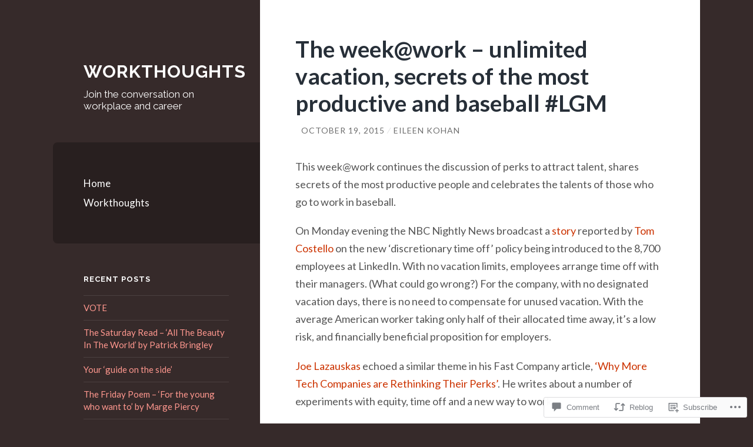

--- FILE ---
content_type: text/html; charset=UTF-8
request_url: https://workthoughts.com/2015/10/19/the-weekwork-unlimited-vacation-secrets-of-the-most-productive-and-baseball-lgm/
body_size: 25977
content:
<!DOCTYPE html>
<html lang="en">
<head>
<meta charset="UTF-8">
<meta name="viewport" content="width=device-width, initial-scale=1">
<title>The week@work &#8211; unlimited vacation, secrets of the most productive and baseball #LGM | workthoughts</title>
<link rel="profile" href="http://gmpg.org/xfn/11">
<link rel="pingback" href="https://workthoughts.com/xmlrpc.php">

<meta name='robots' content='max-image-preview:large' />

<!-- Async WordPress.com Remote Login -->
<script id="wpcom_remote_login_js">
var wpcom_remote_login_extra_auth = '';
function wpcom_remote_login_remove_dom_node_id( element_id ) {
	var dom_node = document.getElementById( element_id );
	if ( dom_node ) { dom_node.parentNode.removeChild( dom_node ); }
}
function wpcom_remote_login_remove_dom_node_classes( class_name ) {
	var dom_nodes = document.querySelectorAll( '.' + class_name );
	for ( var i = 0; i < dom_nodes.length; i++ ) {
		dom_nodes[ i ].parentNode.removeChild( dom_nodes[ i ] );
	}
}
function wpcom_remote_login_final_cleanup() {
	wpcom_remote_login_remove_dom_node_classes( "wpcom_remote_login_msg" );
	wpcom_remote_login_remove_dom_node_id( "wpcom_remote_login_key" );
	wpcom_remote_login_remove_dom_node_id( "wpcom_remote_login_validate" );
	wpcom_remote_login_remove_dom_node_id( "wpcom_remote_login_js" );
	wpcom_remote_login_remove_dom_node_id( "wpcom_request_access_iframe" );
	wpcom_remote_login_remove_dom_node_id( "wpcom_request_access_styles" );
}

// Watch for messages back from the remote login
window.addEventListener( "message", function( e ) {
	if ( e.origin === "https://r-login.wordpress.com" ) {
		var data = {};
		try {
			data = JSON.parse( e.data );
		} catch( e ) {
			wpcom_remote_login_final_cleanup();
			return;
		}

		if ( data.msg === 'LOGIN' ) {
			// Clean up the login check iframe
			wpcom_remote_login_remove_dom_node_id( "wpcom_remote_login_key" );

			var id_regex = new RegExp( /^[0-9]+$/ );
			var token_regex = new RegExp( /^.*|.*|.*$/ );
			if (
				token_regex.test( data.token )
				&& id_regex.test( data.wpcomid )
			) {
				// We have everything we need to ask for a login
				var script = document.createElement( "script" );
				script.setAttribute( "id", "wpcom_remote_login_validate" );
				script.src = '/remote-login.php?wpcom_remote_login=validate'
					+ '&wpcomid=' + data.wpcomid
					+ '&token=' + encodeURIComponent( data.token )
					+ '&host=' + window.location.protocol
					+ '//' + window.location.hostname
					+ '&postid=2568'
					+ '&is_singular=1';
				document.body.appendChild( script );
			}

			return;
		}

		// Safari ITP, not logged in, so redirect
		if ( data.msg === 'LOGIN-REDIRECT' ) {
			window.location = 'https://wordpress.com/log-in?redirect_to=' + window.location.href;
			return;
		}

		// Safari ITP, storage access failed, remove the request
		if ( data.msg === 'LOGIN-REMOVE' ) {
			var css_zap = 'html { -webkit-transition: margin-top 1s; transition: margin-top 1s; } /* 9001 */ html { margin-top: 0 !important; } * html body { margin-top: 0 !important; } @media screen and ( max-width: 782px ) { html { margin-top: 0 !important; } * html body { margin-top: 0 !important; } }';
			var style_zap = document.createElement( 'style' );
			style_zap.type = 'text/css';
			style_zap.appendChild( document.createTextNode( css_zap ) );
			document.body.appendChild( style_zap );

			var e = document.getElementById( 'wpcom_request_access_iframe' );
			e.parentNode.removeChild( e );

			document.cookie = 'wordpress_com_login_access=denied; path=/; max-age=31536000';

			return;
		}

		// Safari ITP
		if ( data.msg === 'REQUEST_ACCESS' ) {
			console.log( 'request access: safari' );

			// Check ITP iframe enable/disable knob
			if ( wpcom_remote_login_extra_auth !== 'safari_itp_iframe' ) {
				return;
			}

			// If we are in a "private window" there is no ITP.
			var private_window = false;
			try {
				var opendb = window.openDatabase( null, null, null, null );
			} catch( e ) {
				private_window = true;
			}

			if ( private_window ) {
				console.log( 'private window' );
				return;
			}

			var iframe = document.createElement( 'iframe' );
			iframe.id = 'wpcom_request_access_iframe';
			iframe.setAttribute( 'scrolling', 'no' );
			iframe.setAttribute( 'sandbox', 'allow-storage-access-by-user-activation allow-scripts allow-same-origin allow-top-navigation-by-user-activation' );
			iframe.src = 'https://r-login.wordpress.com/remote-login.php?wpcom_remote_login=request_access&origin=' + encodeURIComponent( data.origin ) + '&wpcomid=' + encodeURIComponent( data.wpcomid );

			var css = 'html { -webkit-transition: margin-top 1s; transition: margin-top 1s; } /* 9001 */ html { margin-top: 46px !important; } * html body { margin-top: 46px !important; } @media screen and ( max-width: 660px ) { html { margin-top: 71px !important; } * html body { margin-top: 71px !important; } #wpcom_request_access_iframe { display: block; height: 71px !important; } } #wpcom_request_access_iframe { border: 0px; height: 46px; position: fixed; top: 0; left: 0; width: 100%; min-width: 100%; z-index: 99999; background: #23282d; } ';

			var style = document.createElement( 'style' );
			style.type = 'text/css';
			style.id = 'wpcom_request_access_styles';
			style.appendChild( document.createTextNode( css ) );
			document.body.appendChild( style );

			document.body.appendChild( iframe );
		}

		if ( data.msg === 'DONE' ) {
			wpcom_remote_login_final_cleanup();
		}
	}
}, false );

// Inject the remote login iframe after the page has had a chance to load
// more critical resources
window.addEventListener( "DOMContentLoaded", function( e ) {
	var iframe = document.createElement( "iframe" );
	iframe.style.display = "none";
	iframe.setAttribute( "scrolling", "no" );
	iframe.setAttribute( "id", "wpcom_remote_login_key" );
	iframe.src = "https://r-login.wordpress.com/remote-login.php"
		+ "?wpcom_remote_login=key"
		+ "&origin=aHR0cHM6Ly93b3JrdGhvdWdodHMuY29t"
		+ "&wpcomid=34781863"
		+ "&time=" + Math.floor( Date.now() / 1000 );
	document.body.appendChild( iframe );
}, false );
</script>
<link rel='dns-prefetch' href='//s0.wp.com' />
<link rel='dns-prefetch' href='//widgets.wp.com' />
<link rel='dns-prefetch' href='//fonts-api.wp.com' />
<link rel="alternate" type="application/rss+xml" title="workthoughts &raquo; Feed" href="https://workthoughts.com/feed/" />
<link rel="alternate" type="application/rss+xml" title="workthoughts &raquo; Comments Feed" href="https://workthoughts.com/comments/feed/" />
<link rel="alternate" type="application/rss+xml" title="workthoughts &raquo; The week@work &#8211; unlimited vacation, secrets of the most productive and baseball&nbsp;#LGM Comments Feed" href="https://workthoughts.com/2015/10/19/the-weekwork-unlimited-vacation-secrets-of-the-most-productive-and-baseball-lgm/feed/" />
	<script type="text/javascript">
		/* <![CDATA[ */
		function addLoadEvent(func) {
			var oldonload = window.onload;
			if (typeof window.onload != 'function') {
				window.onload = func;
			} else {
				window.onload = function () {
					oldonload();
					func();
				}
			}
		}
		/* ]]> */
	</script>
	<link crossorigin='anonymous' rel='stylesheet' id='all-css-0-1' href='/_static/??-eJxtzEkKgDAMQNELWYNjcSGeRdog1Q7BpHh9UQRBXD74fDhImRQFo0DIinxeXGRYUWg222PgHCEkmz0y7OhnQasosXxUGuYC/o/ebfh+b135FMZKd02th77t1hMpiDR+&cssminify=yes' type='text/css' media='all' />
<style id='wp-emoji-styles-inline-css'>

	img.wp-smiley, img.emoji {
		display: inline !important;
		border: none !important;
		box-shadow: none !important;
		height: 1em !important;
		width: 1em !important;
		margin: 0 0.07em !important;
		vertical-align: -0.1em !important;
		background: none !important;
		padding: 0 !important;
	}
/*# sourceURL=wp-emoji-styles-inline-css */
</style>
<link crossorigin='anonymous' rel='stylesheet' id='all-css-2-1' href='/wp-content/plugins/gutenberg-core/v22.2.0/build/styles/block-library/style.css?m=1764855221i&cssminify=yes' type='text/css' media='all' />
<style id='wp-block-library-inline-css'>
.has-text-align-justify {
	text-align:justify;
}
.has-text-align-justify{text-align:justify;}

/*# sourceURL=wp-block-library-inline-css */
</style><style id='global-styles-inline-css'>
:root{--wp--preset--aspect-ratio--square: 1;--wp--preset--aspect-ratio--4-3: 4/3;--wp--preset--aspect-ratio--3-4: 3/4;--wp--preset--aspect-ratio--3-2: 3/2;--wp--preset--aspect-ratio--2-3: 2/3;--wp--preset--aspect-ratio--16-9: 16/9;--wp--preset--aspect-ratio--9-16: 9/16;--wp--preset--color--black: #000000;--wp--preset--color--cyan-bluish-gray: #abb8c3;--wp--preset--color--white: #ffffff;--wp--preset--color--pale-pink: #f78da7;--wp--preset--color--vivid-red: #cf2e2e;--wp--preset--color--luminous-vivid-orange: #ff6900;--wp--preset--color--luminous-vivid-amber: #fcb900;--wp--preset--color--light-green-cyan: #7bdcb5;--wp--preset--color--vivid-green-cyan: #00d084;--wp--preset--color--pale-cyan-blue: #8ed1fc;--wp--preset--color--vivid-cyan-blue: #0693e3;--wp--preset--color--vivid-purple: #9b51e0;--wp--preset--gradient--vivid-cyan-blue-to-vivid-purple: linear-gradient(135deg,rgb(6,147,227) 0%,rgb(155,81,224) 100%);--wp--preset--gradient--light-green-cyan-to-vivid-green-cyan: linear-gradient(135deg,rgb(122,220,180) 0%,rgb(0,208,130) 100%);--wp--preset--gradient--luminous-vivid-amber-to-luminous-vivid-orange: linear-gradient(135deg,rgb(252,185,0) 0%,rgb(255,105,0) 100%);--wp--preset--gradient--luminous-vivid-orange-to-vivid-red: linear-gradient(135deg,rgb(255,105,0) 0%,rgb(207,46,46) 100%);--wp--preset--gradient--very-light-gray-to-cyan-bluish-gray: linear-gradient(135deg,rgb(238,238,238) 0%,rgb(169,184,195) 100%);--wp--preset--gradient--cool-to-warm-spectrum: linear-gradient(135deg,rgb(74,234,220) 0%,rgb(151,120,209) 20%,rgb(207,42,186) 40%,rgb(238,44,130) 60%,rgb(251,105,98) 80%,rgb(254,248,76) 100%);--wp--preset--gradient--blush-light-purple: linear-gradient(135deg,rgb(255,206,236) 0%,rgb(152,150,240) 100%);--wp--preset--gradient--blush-bordeaux: linear-gradient(135deg,rgb(254,205,165) 0%,rgb(254,45,45) 50%,rgb(107,0,62) 100%);--wp--preset--gradient--luminous-dusk: linear-gradient(135deg,rgb(255,203,112) 0%,rgb(199,81,192) 50%,rgb(65,88,208) 100%);--wp--preset--gradient--pale-ocean: linear-gradient(135deg,rgb(255,245,203) 0%,rgb(182,227,212) 50%,rgb(51,167,181) 100%);--wp--preset--gradient--electric-grass: linear-gradient(135deg,rgb(202,248,128) 0%,rgb(113,206,126) 100%);--wp--preset--gradient--midnight: linear-gradient(135deg,rgb(2,3,129) 0%,rgb(40,116,252) 100%);--wp--preset--font-size--small: 13px;--wp--preset--font-size--medium: 20px;--wp--preset--font-size--large: 36px;--wp--preset--font-size--x-large: 42px;--wp--preset--font-family--albert-sans: 'Albert Sans', sans-serif;--wp--preset--font-family--alegreya: Alegreya, serif;--wp--preset--font-family--arvo: Arvo, serif;--wp--preset--font-family--bodoni-moda: 'Bodoni Moda', serif;--wp--preset--font-family--bricolage-grotesque: 'Bricolage Grotesque', sans-serif;--wp--preset--font-family--cabin: Cabin, sans-serif;--wp--preset--font-family--chivo: Chivo, sans-serif;--wp--preset--font-family--commissioner: Commissioner, sans-serif;--wp--preset--font-family--cormorant: Cormorant, serif;--wp--preset--font-family--courier-prime: 'Courier Prime', monospace;--wp--preset--font-family--crimson-pro: 'Crimson Pro', serif;--wp--preset--font-family--dm-mono: 'DM Mono', monospace;--wp--preset--font-family--dm-sans: 'DM Sans', sans-serif;--wp--preset--font-family--dm-serif-display: 'DM Serif Display', serif;--wp--preset--font-family--domine: Domine, serif;--wp--preset--font-family--eb-garamond: 'EB Garamond', serif;--wp--preset--font-family--epilogue: Epilogue, sans-serif;--wp--preset--font-family--fahkwang: Fahkwang, sans-serif;--wp--preset--font-family--figtree: Figtree, sans-serif;--wp--preset--font-family--fira-sans: 'Fira Sans', sans-serif;--wp--preset--font-family--fjalla-one: 'Fjalla One', sans-serif;--wp--preset--font-family--fraunces: Fraunces, serif;--wp--preset--font-family--gabarito: Gabarito, system-ui;--wp--preset--font-family--ibm-plex-mono: 'IBM Plex Mono', monospace;--wp--preset--font-family--ibm-plex-sans: 'IBM Plex Sans', sans-serif;--wp--preset--font-family--ibarra-real-nova: 'Ibarra Real Nova', serif;--wp--preset--font-family--instrument-serif: 'Instrument Serif', serif;--wp--preset--font-family--inter: Inter, sans-serif;--wp--preset--font-family--josefin-sans: 'Josefin Sans', sans-serif;--wp--preset--font-family--jost: Jost, sans-serif;--wp--preset--font-family--libre-baskerville: 'Libre Baskerville', serif;--wp--preset--font-family--libre-franklin: 'Libre Franklin', sans-serif;--wp--preset--font-family--literata: Literata, serif;--wp--preset--font-family--lora: Lora, serif;--wp--preset--font-family--merriweather: Merriweather, serif;--wp--preset--font-family--montserrat: Montserrat, sans-serif;--wp--preset--font-family--newsreader: Newsreader, serif;--wp--preset--font-family--noto-sans-mono: 'Noto Sans Mono', sans-serif;--wp--preset--font-family--nunito: Nunito, sans-serif;--wp--preset--font-family--open-sans: 'Open Sans', sans-serif;--wp--preset--font-family--overpass: Overpass, sans-serif;--wp--preset--font-family--pt-serif: 'PT Serif', serif;--wp--preset--font-family--petrona: Petrona, serif;--wp--preset--font-family--piazzolla: Piazzolla, serif;--wp--preset--font-family--playfair-display: 'Playfair Display', serif;--wp--preset--font-family--plus-jakarta-sans: 'Plus Jakarta Sans', sans-serif;--wp--preset--font-family--poppins: Poppins, sans-serif;--wp--preset--font-family--raleway: Raleway, sans-serif;--wp--preset--font-family--roboto: Roboto, sans-serif;--wp--preset--font-family--roboto-slab: 'Roboto Slab', serif;--wp--preset--font-family--rubik: Rubik, sans-serif;--wp--preset--font-family--rufina: Rufina, serif;--wp--preset--font-family--sora: Sora, sans-serif;--wp--preset--font-family--source-sans-3: 'Source Sans 3', sans-serif;--wp--preset--font-family--source-serif-4: 'Source Serif 4', serif;--wp--preset--font-family--space-mono: 'Space Mono', monospace;--wp--preset--font-family--syne: Syne, sans-serif;--wp--preset--font-family--texturina: Texturina, serif;--wp--preset--font-family--urbanist: Urbanist, sans-serif;--wp--preset--font-family--work-sans: 'Work Sans', sans-serif;--wp--preset--spacing--20: 0.44rem;--wp--preset--spacing--30: 0.67rem;--wp--preset--spacing--40: 1rem;--wp--preset--spacing--50: 1.5rem;--wp--preset--spacing--60: 2.25rem;--wp--preset--spacing--70: 3.38rem;--wp--preset--spacing--80: 5.06rem;--wp--preset--shadow--natural: 6px 6px 9px rgba(0, 0, 0, 0.2);--wp--preset--shadow--deep: 12px 12px 50px rgba(0, 0, 0, 0.4);--wp--preset--shadow--sharp: 6px 6px 0px rgba(0, 0, 0, 0.2);--wp--preset--shadow--outlined: 6px 6px 0px -3px rgb(255, 255, 255), 6px 6px rgb(0, 0, 0);--wp--preset--shadow--crisp: 6px 6px 0px rgb(0, 0, 0);}:where(.is-layout-flex){gap: 0.5em;}:where(.is-layout-grid){gap: 0.5em;}body .is-layout-flex{display: flex;}.is-layout-flex{flex-wrap: wrap;align-items: center;}.is-layout-flex > :is(*, div){margin: 0;}body .is-layout-grid{display: grid;}.is-layout-grid > :is(*, div){margin: 0;}:where(.wp-block-columns.is-layout-flex){gap: 2em;}:where(.wp-block-columns.is-layout-grid){gap: 2em;}:where(.wp-block-post-template.is-layout-flex){gap: 1.25em;}:where(.wp-block-post-template.is-layout-grid){gap: 1.25em;}.has-black-color{color: var(--wp--preset--color--black) !important;}.has-cyan-bluish-gray-color{color: var(--wp--preset--color--cyan-bluish-gray) !important;}.has-white-color{color: var(--wp--preset--color--white) !important;}.has-pale-pink-color{color: var(--wp--preset--color--pale-pink) !important;}.has-vivid-red-color{color: var(--wp--preset--color--vivid-red) !important;}.has-luminous-vivid-orange-color{color: var(--wp--preset--color--luminous-vivid-orange) !important;}.has-luminous-vivid-amber-color{color: var(--wp--preset--color--luminous-vivid-amber) !important;}.has-light-green-cyan-color{color: var(--wp--preset--color--light-green-cyan) !important;}.has-vivid-green-cyan-color{color: var(--wp--preset--color--vivid-green-cyan) !important;}.has-pale-cyan-blue-color{color: var(--wp--preset--color--pale-cyan-blue) !important;}.has-vivid-cyan-blue-color{color: var(--wp--preset--color--vivid-cyan-blue) !important;}.has-vivid-purple-color{color: var(--wp--preset--color--vivid-purple) !important;}.has-black-background-color{background-color: var(--wp--preset--color--black) !important;}.has-cyan-bluish-gray-background-color{background-color: var(--wp--preset--color--cyan-bluish-gray) !important;}.has-white-background-color{background-color: var(--wp--preset--color--white) !important;}.has-pale-pink-background-color{background-color: var(--wp--preset--color--pale-pink) !important;}.has-vivid-red-background-color{background-color: var(--wp--preset--color--vivid-red) !important;}.has-luminous-vivid-orange-background-color{background-color: var(--wp--preset--color--luminous-vivid-orange) !important;}.has-luminous-vivid-amber-background-color{background-color: var(--wp--preset--color--luminous-vivid-amber) !important;}.has-light-green-cyan-background-color{background-color: var(--wp--preset--color--light-green-cyan) !important;}.has-vivid-green-cyan-background-color{background-color: var(--wp--preset--color--vivid-green-cyan) !important;}.has-pale-cyan-blue-background-color{background-color: var(--wp--preset--color--pale-cyan-blue) !important;}.has-vivid-cyan-blue-background-color{background-color: var(--wp--preset--color--vivid-cyan-blue) !important;}.has-vivid-purple-background-color{background-color: var(--wp--preset--color--vivid-purple) !important;}.has-black-border-color{border-color: var(--wp--preset--color--black) !important;}.has-cyan-bluish-gray-border-color{border-color: var(--wp--preset--color--cyan-bluish-gray) !important;}.has-white-border-color{border-color: var(--wp--preset--color--white) !important;}.has-pale-pink-border-color{border-color: var(--wp--preset--color--pale-pink) !important;}.has-vivid-red-border-color{border-color: var(--wp--preset--color--vivid-red) !important;}.has-luminous-vivid-orange-border-color{border-color: var(--wp--preset--color--luminous-vivid-orange) !important;}.has-luminous-vivid-amber-border-color{border-color: var(--wp--preset--color--luminous-vivid-amber) !important;}.has-light-green-cyan-border-color{border-color: var(--wp--preset--color--light-green-cyan) !important;}.has-vivid-green-cyan-border-color{border-color: var(--wp--preset--color--vivid-green-cyan) !important;}.has-pale-cyan-blue-border-color{border-color: var(--wp--preset--color--pale-cyan-blue) !important;}.has-vivid-cyan-blue-border-color{border-color: var(--wp--preset--color--vivid-cyan-blue) !important;}.has-vivid-purple-border-color{border-color: var(--wp--preset--color--vivid-purple) !important;}.has-vivid-cyan-blue-to-vivid-purple-gradient-background{background: var(--wp--preset--gradient--vivid-cyan-blue-to-vivid-purple) !important;}.has-light-green-cyan-to-vivid-green-cyan-gradient-background{background: var(--wp--preset--gradient--light-green-cyan-to-vivid-green-cyan) !important;}.has-luminous-vivid-amber-to-luminous-vivid-orange-gradient-background{background: var(--wp--preset--gradient--luminous-vivid-amber-to-luminous-vivid-orange) !important;}.has-luminous-vivid-orange-to-vivid-red-gradient-background{background: var(--wp--preset--gradient--luminous-vivid-orange-to-vivid-red) !important;}.has-very-light-gray-to-cyan-bluish-gray-gradient-background{background: var(--wp--preset--gradient--very-light-gray-to-cyan-bluish-gray) !important;}.has-cool-to-warm-spectrum-gradient-background{background: var(--wp--preset--gradient--cool-to-warm-spectrum) !important;}.has-blush-light-purple-gradient-background{background: var(--wp--preset--gradient--blush-light-purple) !important;}.has-blush-bordeaux-gradient-background{background: var(--wp--preset--gradient--blush-bordeaux) !important;}.has-luminous-dusk-gradient-background{background: var(--wp--preset--gradient--luminous-dusk) !important;}.has-pale-ocean-gradient-background{background: var(--wp--preset--gradient--pale-ocean) !important;}.has-electric-grass-gradient-background{background: var(--wp--preset--gradient--electric-grass) !important;}.has-midnight-gradient-background{background: var(--wp--preset--gradient--midnight) !important;}.has-small-font-size{font-size: var(--wp--preset--font-size--small) !important;}.has-medium-font-size{font-size: var(--wp--preset--font-size--medium) !important;}.has-large-font-size{font-size: var(--wp--preset--font-size--large) !important;}.has-x-large-font-size{font-size: var(--wp--preset--font-size--x-large) !important;}.has-albert-sans-font-family{font-family: var(--wp--preset--font-family--albert-sans) !important;}.has-alegreya-font-family{font-family: var(--wp--preset--font-family--alegreya) !important;}.has-arvo-font-family{font-family: var(--wp--preset--font-family--arvo) !important;}.has-bodoni-moda-font-family{font-family: var(--wp--preset--font-family--bodoni-moda) !important;}.has-bricolage-grotesque-font-family{font-family: var(--wp--preset--font-family--bricolage-grotesque) !important;}.has-cabin-font-family{font-family: var(--wp--preset--font-family--cabin) !important;}.has-chivo-font-family{font-family: var(--wp--preset--font-family--chivo) !important;}.has-commissioner-font-family{font-family: var(--wp--preset--font-family--commissioner) !important;}.has-cormorant-font-family{font-family: var(--wp--preset--font-family--cormorant) !important;}.has-courier-prime-font-family{font-family: var(--wp--preset--font-family--courier-prime) !important;}.has-crimson-pro-font-family{font-family: var(--wp--preset--font-family--crimson-pro) !important;}.has-dm-mono-font-family{font-family: var(--wp--preset--font-family--dm-mono) !important;}.has-dm-sans-font-family{font-family: var(--wp--preset--font-family--dm-sans) !important;}.has-dm-serif-display-font-family{font-family: var(--wp--preset--font-family--dm-serif-display) !important;}.has-domine-font-family{font-family: var(--wp--preset--font-family--domine) !important;}.has-eb-garamond-font-family{font-family: var(--wp--preset--font-family--eb-garamond) !important;}.has-epilogue-font-family{font-family: var(--wp--preset--font-family--epilogue) !important;}.has-fahkwang-font-family{font-family: var(--wp--preset--font-family--fahkwang) !important;}.has-figtree-font-family{font-family: var(--wp--preset--font-family--figtree) !important;}.has-fira-sans-font-family{font-family: var(--wp--preset--font-family--fira-sans) !important;}.has-fjalla-one-font-family{font-family: var(--wp--preset--font-family--fjalla-one) !important;}.has-fraunces-font-family{font-family: var(--wp--preset--font-family--fraunces) !important;}.has-gabarito-font-family{font-family: var(--wp--preset--font-family--gabarito) !important;}.has-ibm-plex-mono-font-family{font-family: var(--wp--preset--font-family--ibm-plex-mono) !important;}.has-ibm-plex-sans-font-family{font-family: var(--wp--preset--font-family--ibm-plex-sans) !important;}.has-ibarra-real-nova-font-family{font-family: var(--wp--preset--font-family--ibarra-real-nova) !important;}.has-instrument-serif-font-family{font-family: var(--wp--preset--font-family--instrument-serif) !important;}.has-inter-font-family{font-family: var(--wp--preset--font-family--inter) !important;}.has-josefin-sans-font-family{font-family: var(--wp--preset--font-family--josefin-sans) !important;}.has-jost-font-family{font-family: var(--wp--preset--font-family--jost) !important;}.has-libre-baskerville-font-family{font-family: var(--wp--preset--font-family--libre-baskerville) !important;}.has-libre-franklin-font-family{font-family: var(--wp--preset--font-family--libre-franklin) !important;}.has-literata-font-family{font-family: var(--wp--preset--font-family--literata) !important;}.has-lora-font-family{font-family: var(--wp--preset--font-family--lora) !important;}.has-merriweather-font-family{font-family: var(--wp--preset--font-family--merriweather) !important;}.has-montserrat-font-family{font-family: var(--wp--preset--font-family--montserrat) !important;}.has-newsreader-font-family{font-family: var(--wp--preset--font-family--newsreader) !important;}.has-noto-sans-mono-font-family{font-family: var(--wp--preset--font-family--noto-sans-mono) !important;}.has-nunito-font-family{font-family: var(--wp--preset--font-family--nunito) !important;}.has-open-sans-font-family{font-family: var(--wp--preset--font-family--open-sans) !important;}.has-overpass-font-family{font-family: var(--wp--preset--font-family--overpass) !important;}.has-pt-serif-font-family{font-family: var(--wp--preset--font-family--pt-serif) !important;}.has-petrona-font-family{font-family: var(--wp--preset--font-family--petrona) !important;}.has-piazzolla-font-family{font-family: var(--wp--preset--font-family--piazzolla) !important;}.has-playfair-display-font-family{font-family: var(--wp--preset--font-family--playfair-display) !important;}.has-plus-jakarta-sans-font-family{font-family: var(--wp--preset--font-family--plus-jakarta-sans) !important;}.has-poppins-font-family{font-family: var(--wp--preset--font-family--poppins) !important;}.has-raleway-font-family{font-family: var(--wp--preset--font-family--raleway) !important;}.has-roboto-font-family{font-family: var(--wp--preset--font-family--roboto) !important;}.has-roboto-slab-font-family{font-family: var(--wp--preset--font-family--roboto-slab) !important;}.has-rubik-font-family{font-family: var(--wp--preset--font-family--rubik) !important;}.has-rufina-font-family{font-family: var(--wp--preset--font-family--rufina) !important;}.has-sora-font-family{font-family: var(--wp--preset--font-family--sora) !important;}.has-source-sans-3-font-family{font-family: var(--wp--preset--font-family--source-sans-3) !important;}.has-source-serif-4-font-family{font-family: var(--wp--preset--font-family--source-serif-4) !important;}.has-space-mono-font-family{font-family: var(--wp--preset--font-family--space-mono) !important;}.has-syne-font-family{font-family: var(--wp--preset--font-family--syne) !important;}.has-texturina-font-family{font-family: var(--wp--preset--font-family--texturina) !important;}.has-urbanist-font-family{font-family: var(--wp--preset--font-family--urbanist) !important;}.has-work-sans-font-family{font-family: var(--wp--preset--font-family--work-sans) !important;}
/*# sourceURL=global-styles-inline-css */
</style>

<style id='classic-theme-styles-inline-css'>
/*! This file is auto-generated */
.wp-block-button__link{color:#fff;background-color:#32373c;border-radius:9999px;box-shadow:none;text-decoration:none;padding:calc(.667em + 2px) calc(1.333em + 2px);font-size:1.125em}.wp-block-file__button{background:#32373c;color:#fff;text-decoration:none}
/*# sourceURL=/wp-includes/css/classic-themes.min.css */
</style>
<link crossorigin='anonymous' rel='stylesheet' id='all-css-4-1' href='/_static/??-eJx9jksOwjAMRC9EcCsEFQvEUVA+FqTUSRQ77fVxVbEBxMaSZ+bZA0sxPifBJEDNlKndY2LwuaLqVKyAJghDtDghaWzvmXfwG1uKMsa5UpHZ6KTYyMhDQf7HjSjF+qdRaTuxGcAtvb3bjCnkCrZJJisS/RcFXD24FqcAM1ann1VcK/Pnvna50qUfTl3XH8+HYXwBNR1jhQ==&cssminify=yes' type='text/css' media='all' />
<link rel='stylesheet' id='verbum-gutenberg-css-css' href='https://widgets.wp.com/verbum-block-editor/block-editor.css?ver=1738686361' media='all' />
<link rel='stylesheet' id='wilson-raleway-css' href='https://fonts-api.wp.com/css?family=Raleway%3A400%2C700&#038;ver=6.9-RC2-61304' media='all' />
<link rel='stylesheet' id='wilson-latos-css' href='https://fonts-api.wp.com/css?family=Lato%3A400%2C700%2C400italic%2C700italic&#038;subset=latin%2Clatin-ext&#038;ver=6.9-RC2-61304' media='all' />
<link crossorigin='anonymous' rel='stylesheet' id='all-css-10-1' href='/_static/??-eJx9jsEKwjAQRH/IuKitxYP4KZKGNaYmu6GbEPx7U/EQqPQ2A/NmBkpUhikhJUhPDCgQ8wjFeWECSW+PeyOygyYXsoo+W0cCE6aozevnQTLB3ZEBi4Szq4D8l6vO9fZS891XJRoOWy9mHD3bKi3UVGO3IIusPBudXB1rjXp47eYFvYXrYehPx+Fy7vrpA9vGcCU=&cssminify=yes' type='text/css' media='all' />
<link crossorigin='anonymous' rel='stylesheet' id='print-css-11-1' href='/wp-content/mu-plugins/global-print/global-print.css?m=1465851035i&cssminify=yes' type='text/css' media='print' />
<style id='jetpack-global-styles-frontend-style-inline-css'>
:root { --font-headings: unset; --font-base: unset; --font-headings-default: -apple-system,BlinkMacSystemFont,"Segoe UI",Roboto,Oxygen-Sans,Ubuntu,Cantarell,"Helvetica Neue",sans-serif; --font-base-default: -apple-system,BlinkMacSystemFont,"Segoe UI",Roboto,Oxygen-Sans,Ubuntu,Cantarell,"Helvetica Neue",sans-serif;}
/*# sourceURL=jetpack-global-styles-frontend-style-inline-css */
</style>
<link crossorigin='anonymous' rel='stylesheet' id='all-css-14-1' href='/_static/??-eJyNjcsKAjEMRX/IGtQZBxfip0hMS9sxTYppGfx7H7gRN+7ugcs5sFRHKi1Ig9Jd5R6zGMyhVaTrh8G6QFHfORhYwlvw6P39PbPENZmt4G/ROQuBKWVkxxrVvuBH1lIoz2waILJekF+HUzlupnG3nQ77YZwfuRJIaQ==&cssminify=yes' type='text/css' media='all' />
<script type="text/javascript" id="jetpack_related-posts-js-extra">
/* <![CDATA[ */
var related_posts_js_options = {"post_heading":"h4"};
//# sourceURL=jetpack_related-posts-js-extra
/* ]]> */
</script>
<script type="text/javascript" id="wpcom-actionbar-placeholder-js-extra">
/* <![CDATA[ */
var actionbardata = {"siteID":"34781863","postID":"2568","siteURL":"https://workthoughts.com","xhrURL":"https://workthoughts.com/wp-admin/admin-ajax.php","nonce":"538b1bcb63","isLoggedIn":"","statusMessage":"","subsEmailDefault":"instantly","proxyScriptUrl":"https://s0.wp.com/wp-content/js/wpcom-proxy-request.js?m=1513050504i&amp;ver=20211021","shortlink":"https://wp.me/p2lWlN-Fq","i18n":{"followedText":"New posts from this site will now appear in your \u003Ca href=\"https://wordpress.com/reader\"\u003EReader\u003C/a\u003E","foldBar":"Collapse this bar","unfoldBar":"Expand this bar","shortLinkCopied":"Shortlink copied to clipboard."}};
//# sourceURL=wpcom-actionbar-placeholder-js-extra
/* ]]> */
</script>
<script type="text/javascript" id="jetpack-mu-wpcom-settings-js-before">
/* <![CDATA[ */
var JETPACK_MU_WPCOM_SETTINGS = {"assetsUrl":"https://s0.wp.com/wp-content/mu-plugins/jetpack-mu-wpcom-plugin/sun/jetpack_vendor/automattic/jetpack-mu-wpcom/src/build/"};
//# sourceURL=jetpack-mu-wpcom-settings-js-before
/* ]]> */
</script>
<script crossorigin='anonymous' type='text/javascript'  src='/_static/??-eJx1jcEOwiAQRH9IunJo2ovxU0yFTQPCguyS2r8XE0zqwdNkMi9vYMvKJBIkgVhVDnV1xOBR8mIevQNXgpsjA/fqgoWCYRG0KicW/m1DdDR4PsHB6xsTROWSXvt3a7JQLfJn9M+KZe9xFPyFVHRraacdvsaLnsbxrPU0z/4NC+ROAA=='></script>
<script type="text/javascript" id="rlt-proxy-js-after">
/* <![CDATA[ */
	rltInitialize( {"token":null,"iframeOrigins":["https:\/\/widgets.wp.com"]} );
//# sourceURL=rlt-proxy-js-after
/* ]]> */
</script>
<link rel="EditURI" type="application/rsd+xml" title="RSD" href="https://workthoughtsdotcom.wordpress.com/xmlrpc.php?rsd" />
<meta name="generator" content="WordPress.com" />
<link rel="canonical" href="https://workthoughts.com/2015/10/19/the-weekwork-unlimited-vacation-secrets-of-the-most-productive-and-baseball-lgm/" />
<link rel='shortlink' href='https://wp.me/p2lWlN-Fq' />
<link rel="alternate" type="application/json+oembed" href="https://public-api.wordpress.com/oembed/?format=json&amp;url=https%3A%2F%2Fworkthoughts.com%2F2015%2F10%2F19%2Fthe-weekwork-unlimited-vacation-secrets-of-the-most-productive-and-baseball-lgm%2F&amp;for=wpcom-auto-discovery" /><link rel="alternate" type="application/xml+oembed" href="https://public-api.wordpress.com/oembed/?format=xml&amp;url=https%3A%2F%2Fworkthoughts.com%2F2015%2F10%2F19%2Fthe-weekwork-unlimited-vacation-secrets-of-the-most-productive-and-baseball-lgm%2F&amp;for=wpcom-auto-discovery" />
<!-- Jetpack Open Graph Tags -->
<meta property="og:type" content="article" />
<meta property="og:title" content="The week@work &#8211; unlimited vacation, secrets of the most productive and baseball #LGM" />
<meta property="og:url" content="https://workthoughts.com/2015/10/19/the-weekwork-unlimited-vacation-secrets-of-the-most-productive-and-baseball-lgm/" />
<meta property="og:description" content="This week@work continues the discussion of perks to attract talent, shares secrets of the most productive people and celebrates the talents of those who go to work in baseball. On Monday evening th…" />
<meta property="article:published_time" content="2015-10-19T16:19:29+00:00" />
<meta property="article:modified_time" content="2015-10-19T16:19:29+00:00" />
<meta property="og:site_name" content="workthoughts" />
<meta property="og:image" content="https://workthoughts.com/wp-content/uploads/2015/10/tickets17n-1-web.jpg" />
<meta property="og:image:width" content="788" />
<meta property="og:image:height" content="591" />
<meta property="og:image:alt" content="" />
<meta property="og:locale" content="en_US" />
<meta property="article:publisher" content="https://www.facebook.com/WordPresscom" />
<meta name="twitter:creator" content="@EileenKohan" />
<meta name="twitter:site" content="@EileenKohan" />
<meta name="twitter:text:title" content="The week@work &#8211; unlimited vacation, secrets of the most productive and baseball&nbsp;#LGM" />
<meta name="twitter:image" content="https://workthoughts.com/wp-content/uploads/2015/10/tickets17n-1-web.jpg?w=640" />
<meta name="twitter:card" content="summary_large_image" />

<!-- End Jetpack Open Graph Tags -->
<link rel='openid.server' href='https://workthoughts.com/?openidserver=1' />
<link rel='openid.delegate' href='https://workthoughts.com/' />
<link rel="search" type="application/opensearchdescription+xml" href="https://workthoughts.com/osd.xml" title="workthoughts" />
<link rel="search" type="application/opensearchdescription+xml" href="https://s1.wp.com/opensearch.xml" title="WordPress.com" />
		<style type="text/css">
			.recentcomments a {
				display: inline !important;
				padding: 0 !important;
				margin: 0 !important;
			}

			table.recentcommentsavatartop img.avatar, table.recentcommentsavatarend img.avatar {
				border: 0px;
				margin: 0;
			}

			table.recentcommentsavatartop a, table.recentcommentsavatarend a {
				border: 0px !important;
				background-color: transparent !important;
			}

			td.recentcommentsavatarend, td.recentcommentsavatartop {
				padding: 0px 0px 1px 0px;
				margin: 0px;
			}

			td.recentcommentstextend {
				border: none !important;
				padding: 0px 0px 2px 10px;
			}

			.rtl td.recentcommentstextend {
				padding: 0px 10px 2px 0px;
			}

			td.recentcommentstexttop {
				border: none;
				padding: 0px 0px 0px 10px;
			}

			.rtl td.recentcommentstexttop {
				padding: 0px 10px 0px 0px;
			}
		</style>
		<meta name="description" content="This week@work continues the discussion of perks to attract talent, shares secrets of the most productive people and celebrates the talents of those who go to work in baseball. On Monday evening the NBC Nightly News broadcast a story reported by Tom Costello on the new &#039;discretionary time off&#039; policy being introduced to the 8,700&hellip;" />
<style type="text/css" id="custom-colors-css">button, input[type="button"], input[type="reset"], input[type="submit"] { color: #232323;}
.site-title a, .site-title a:visited { color: #FFFFFF;}
.site-description { color: #FFFFFF;}
.main-navigation a, .main-navigation a:visited { color: #FFFFFF;}
.menu-toggle { color: #FFFFFF;}
.paging-navigation a, .post-navigation a, .paging-navigation a:visted, .post-navigation a:visited { color: #FFFFFF;}
.screen-reader-text:hover, .screen-reader-text:active, .screen-reader-text:focus { color: #FFFFFF;}
.widget-area .widget h1, .widget-area .widget h2, .widget-area .widget h3, .widget-area .widget h4, .widget-area .widget h5, .widget-area .widget h6 { color: #FFFFFF;}
.widget-areas { color: #FFFFFF;}
.widget-area .widget-title { color: #FFFFFF;}
.widget_search input[type="search"], .widget_search input[type="search"]:focus { color: #FFFFFF;}
.widget-area .tagcloud a:hover, .widget-area .tagcloud a:focus { color: #FFFFFF;}
.entry-content a.more-link { color: #FFFFFF;}
.entry-content a.more-link:hover, .entry-content a.more-link:active, .entry-content a.more-link:focus { color: #3F3F3F;}
.featured-image .flag { color: #232323;}
.blog .format-quote, .archive .format-quote { color: #FFFFFF;}
.blog .format-quote blockquote, .archive .format-quote blockquote { color: #FFFFFF;}
.blog .format-quote .sharedaddy .sd-title, .archive .format-quote .sharedaddy .sd-title { color: #FFFFFF;}
.blog .format-quote blockquote cite, .archive .format-quote blockquote cite, .blog .format-quote blockquote a, .archive .format-quote blockquote a, .blog .format-quote a:hover, .archive .format-quote a:hover, .blog .format-quote a:active, .archive .format-quote a:active, .blog .format-quote a:focus, .archive .format-quote a:focus { color: #FFFFFF;}
.widget-areas { color: #FFFFFF;}
#infinite-handle span { color: #FFFFFF;}
#infinite-handle span:hover { color: #3F3F3F;}
.entry-title a, .entry-title a:visited { color: #272F38;}
button, input[type="button"], input[type="reset"], input[type="submit"] { background: #272f38;}
.entry-meta a, .entry-meta a:visited { color: #6D6D6D;}
.site-content .widget-area, .site-footer .widget-area { color: #9E9E9E;}
body { background-color: #362a2a;}
.site-header { background-color: #362a2a;}
.site-content .widget-area { background-color: #362a2a;}
.tablet-desktop .main-navigation { background-color: #281F1F;}
.main-navigation .menu { background-color: #281F1F;}
.menu-toggle, .menu-toggle:hover, .menu-toggle:focus { background: #281F1F;}
.social-links ul a:before { background-color: #281F1F;}
.entry-content a.more-link { background-color: #281F1F;}
#infinite-handle span { background-color: #281F1F;}
.post-navigation { background-color: #362a2a;}
.paging-navigation a, .post-navigation a { background-color: #281F1F;}
.blog .format-quote, .archive .format-quote { background-color: #281F1F;}
.blog .format-quote .entry-meta > span:after, .archive .format-quote .entry-meta > span:after { color: #191313;}
.widget-areas { background-color: #281F1F;}
.main-navigation li, .widget-area .widget ul li, .widget-area #wp-calendar thead, .widget-area #wp-calendar tfoot { border-top-color: #281F1F;}
.widget-area .widget, .widget-area #wp-calendar thead { border-bottom-color: #281F1F;}
.widget_search input[type="search"] { background-color: #281F1F;}
a, a:visited { color: #CC3300;}
.entry-title a:hover, .entry-title a:active, .entry-title a:focus { color: #CC3300;}
.entry-meta a:hover, .entry-meta a:active, .entry-meta a:focus { color: #CC3300;}
#comment-nav-below a:hover, #comment-nav-below a:active, #comment-nav-below a:focus { color: #CC3300;}
.comment-list .comment-author .fn a:hover, .comment-list .comment-author .fn a:active, .comment-list .comment-author .fn a:focus { color: #CC3300;}
.comment-list .comment-metadata a:hover, .comment-list .comment-metadata a:active, .comment-list .comment-metadata a:focus { color: #CC3300;}
.comment-list .comment-metadata a:hover, .comment-list .comment-metadata a:active, .comment-list .comment-metadata a:focus { color: #CC3300;}
.site-info a:hover, .site-info a:active, .site-info a:focus { color: #CC3300;}
button:hover, input[type="button"]:hover, input[type="reset"]:hover, input[type="submit"]:hover, button:focus, input[type="button"]:focus, input[type="reset"]:focus, input[type="submit"]:focus, button:active, input[type="button"]:active, input[type="reset"]:active, input[type="submit"]:active { background: #ff5a25;}
.paging-navigation a:hover, .paging-navigation a:active, .paging-navigation a:focus, .post-navigation a:hover, .post-navigation a:active, .post-navigation a:focus { background-color: #ff5a25;}
.screen-reader-text:hover, .screen-reader-text:active, .screen-reader-text:focus { background-color: #ff5a25;}
.featured-image .flag { background: #ff5a25;}
.site-title a:hover, .site-title a:active, .site-title a:focus { color: #FF978E;}
.main-navigation .current_page_item a, .main-navigation .current-menu-item a { color: #FF978E;}
.tablet-desktop .main-navigation a:hover, .tablet-desktop .main-navigation a:active, .tablet-desktop .main-navigation a:focus, .tablet-desktop .main-navigation ul ul a:hover, .tablet-desktop .main-navigation ul ul a:active, .tablet-desktop .main-navigation ul ul a:focus, .tablet-desktop .main-navigation ul ul ul a:hover, .tablet-desktop .main-navigation ul ul ul a:active, .tablet-desktop .main-navigation ul ul ul a:focus { color: #FF978E;}
.widget-area a { color: #FF978E;}
.widget-area #wp-calendar a { color: #FF978E;}
.widget-area #wp-calendar tfoot a { color: #FF978E;}
.widget-area .tagcloud a:hover, .widget-area .tagcloud a:focus { background: #ff978e;}
.social-links ul a:hover:before, .social-links ul a:active:before, .social-links ul a:focus:before { background: #ff978e;}
.paging-navigation a, .post-navigation a { color: #FF978E;}
#infinite-handle span:hover { background-color: #ff978e;}
.entry-content a.more-link:hover, .entry-content a.more-link:active, .entry-content a.more-link:focus { background-color: #ff978e;}
.blog .format-quote a, .archive .format-quote a { color: #FF978E;}
</style>
<link rel="icon" href="https://workthoughts.com/wp-content/uploads/2017/07/2148a325-7816-4fc7-97c0-0caab5306a3b.jpg?w=32" sizes="32x32" />
<link rel="icon" href="https://workthoughts.com/wp-content/uploads/2017/07/2148a325-7816-4fc7-97c0-0caab5306a3b.jpg?w=192" sizes="192x192" />
<link rel="apple-touch-icon" href="https://workthoughts.com/wp-content/uploads/2017/07/2148a325-7816-4fc7-97c0-0caab5306a3b.jpg?w=180" />
<meta name="msapplication-TileImage" content="https://workthoughts.com/wp-content/uploads/2017/07/2148a325-7816-4fc7-97c0-0caab5306a3b.jpg?w=270" />
</head>

<body class="wp-singular post-template-default single single-post postid-2568 single-format-standard wp-theme-pubwilson customizer-styles-applied individual-blog jetpack-reblog-enabled custom-colors">
<div id="page" class="hfeed site">

	<a class="skip-link screen-reader-text" href="#content">Skip to content</a>
	<header id="masthead" class="site-header" role="banner">
		<div class="site-branding">
							<a href="https://workthoughts.com/" class="site-logo-link" rel="home" itemprop="url"></a>						<h1 class="site-title"><a href="https://workthoughts.com/" rel="home">workthoughts</a></h1>
			<h2 class="site-description">Join the conversation on workplace and career</h2>
		</div>

		<nav id="site-navigation" class="main-navigation" role="navigation">
			<h1><span class="screen-reader-text">Primary Menu</span></h1>
			<button class="menu-toggle"><span class="genericon genericon-menu"></span><span class="screen-reader-text">Menu</span></button>

			<div class="menu"><ul>
<li ><a href="https://workthoughts.com/">Home</a></li><li class="page_item page-item-2"><a href="https://workthoughts.com/about/">Workthoughts</a></li>
</ul></div>
		</nav><!-- #site-navigation -->
	</header><!-- #masthead -->

	<div id="content" class="site-content">

	<div id="primary" class="content-area">
		<main id="main" class="site-main" role="main">

		
			
<article id="post-2568" class="post-2568 post type-post status-publish format-standard has-post-thumbnail hentry category-culture category-economy tag-aziz-ansari tag-baseball tag-benjamin-hochman tag-dustin-moskovitz tag-fast-company tag-joe-lazauskas tag-major-league-baseball tag-most-productive-people tag-nbc-nightly-news tag-nine-innings-project tag-ny-mets tag-roger-angell tag-st-louis-cardinals tag-the-new-yorker tag-tom-costello tag-unlimited-vacations tag-william-powell">
	<header class="entry-header">
					<h1 class="entry-title">The week@work &#8211; unlimited vacation, secrets of the most productive and baseball&nbsp;#LGM</h1>				<div class="entry-meta">
			<span class="posted-on"><a href="https://workthoughts.com/2015/10/19/the-weekwork-unlimited-vacation-secrets-of-the-most-productive-and-baseball-lgm/" rel="bookmark"><time class="entry-date published" datetime="2015-10-19T12:19:29-04:00">October 19, 2015</time></a></span><span class="byline"><span class="author vcard"><a class="url fn n" href="https://workthoughts.com/author/ebk6/">Eileen Kohan</a></span></span>					</div><!-- .entry-meta -->
	</header><!-- .entry-header -->

	<div class="entry-content">
		<p>This week@work continues the discussion of perks to attract talent, shares secrets of the most productive people and celebrates the talents of those who go to work in baseball.</p>
<p>On Monday evening the NBC Nightly News broadcast a <a href="http://www.nbcnews.com/nightly-news/video/linkedin-the-latest-company-to-offer-unlimited-vacation-days-543199299893">story</a> reported by <a href="https://twitter.com/tomcostellonbc?ref_src=twsrc%5Egoogle%7Ctwcamp%5Eserp%7Ctwgr%5Eauthor">Tom Costello</a> on the new &#8216;discretionary time off&#8217; policy being introduced to the 8,700 employees at LinkedIn. With no vacation limits, employees arrange time off with their managers. (What could go wrong?) For the company, with no designated vacation days, there is no need to compensate for unused vacation. With the average American worker taking only half of their allocated time away, it&#8217;s a low risk, and financially beneficial proposition for employers.</p>
<p><a href="https://twitter.com/JoeLazauskas?ref_src=twsrc%5Egoogle%7Ctwcamp%5Eserp%7Ctwgr%5Eauthor">Joe Lazauskas </a>echoed a similar theme in his Fast Company article, <a href="http://www.fastcompany.com/3052329/the-future-of-work/why-more-tech-companies-are-rethinking-their-perks">&#8216;Why More Tech Companies are Rethinking Their Perks&#8217;</a>. He writes about a number of experiments with equity, time off and a new way to work.</p>
<p><em>&#8220;Over the past few years, some startups have begun to rethink some of the perks with which they&#8217;ve customarily attracted top talent. In their place, a new class of web 3.0 startups are beginning to embrace truly first-rate benefits, which might be giving them a leg up in a viciously competitive tech arena.</em></p>
<p><em>Equity that&#8217;s truly equitable&#8230; in 2013, <a href="http://www.kik.com">Kik </a>changed its policy so employees could hold onto their stock options even after they leave. In doing so, it started a small trend: Pinterest followed suit the next year to much fanfare, giving employees seven years to exercise their options. &#8220;If other companies follow suit,&#8221; wrote Business Insider, &#8220;this could change the entire landscape for startups, making it easier for them to attract and retain employees.&#8221;</em></p>
<p><em>One of the most compelling arguments for a new way of working came from Facebook and Asana cofounder <a href="https://twitter.com/moskov?lang=en">Dustin Moskovitz</a>, in the form of a recent Medium post. Ever since the days of Henry Ford, he noted, profit-maximizing research has backed up the notion that you get more out of employees when they’re better rested and happy.</em></p>
<p><em>&#8220;The research is clear: beyond 40–50 hours per week, the marginal returns from additional work decrease rapidly and quickly become negative,&#8221; Moskovitz wrote.&#8221;</em></p>
<p>Which brings us to <a href="http://www.fastcompany.com/3051541/secrets-of-the-most-productive-people/secrets-from-11-of-the-most-productive-people-from-opr">&#8216;Secrets from 11 of the Most Productive People from Oprah to Aziz Ansari&#8217;</a>. Comedian Ansari busts the productivity myth:</p>
<p><em>&#8220;While we were writing [Master of None], we would work until 6 or 7 p.m., and then we’d be done. There are other writers’ rooms where people spend nights in the office. I can’t imagine you’re doing your best work then. You’ve got to be a person and do other stuff, or you’re not going to be inspired to write.&#8221;</em></p>
<p>The big story this week@work was about the folks who play baseball. With post-season play underway, we are down to four teams competing to play in the world series. It&#8217;s an exciting time to be a NY Mets fan. And there is no better writer to convey the <a href="http://www.newyorker.com/news/sporting-scene/onward">story of baseball</a> than The New Yorker&#8217;s <a href="http://www.newyorker.com/contributors/roger-angell">Roger Angell</a>.</p>
<p><em>&#8220;Well, yes! Well, whew. The Mets’ breathless, division-grabbing, 3–2 win over the Dodgers last night never felt certain, and provided little fun for old at-homies like me until the last two or three outs. But check that: there was that sudden snicker in the top of the fourth inning, a little embarrassment for the moneyed, resident Dodgers, when Mets second baseman Dan Murphy, aboard again after another hit, moved along to second on a walk to Lucas Duda and, finding no Dodgers anywhere near that corner, took third as well. Oop. Then he scored on a sac fly by Travis d’Arnaud, tying the game at 2–2. The gratis extra base felt like a social error, spilled claret on the tablecloth, but in retrospect turned out to to be the pivot, the turning point of this strange, strained game.&#8221;</em></p>
<p>If you have aspirations to be a sportswriter, read <a href="http://www.amazon.com/Roger-Angell/e/B000AP7ZVM">everything</a> Mr. Angell has written. And, read <a href="http://www.stlmag.com/topics/william-powell/">William Powell&#8217;s</a> amazing <a href="http://www.stlmag.com/news/sports/benjamin-hochman-comeback/?src=longreads">profile</a> of a sportswriter in <a href="http://www.stlmag.com">St. Louis Magazine</a>, &#8216;The Big Comeback of Benjamin Hochman.</p>
<p>It&#8217;s a career/life story of an eight year old St. Louis Cardinals fan who followed his dream to be a sportswriter and after stints in New Orleans and Denver, returns to his hometown to write for the Post-Dispatch.</p>
<p><em>&#8220;Benjamin pens his first column for the Post-Dispatch on September 3. We meet the next morning. The first thing I want to know is, why? He was living in Denver, one of America’s fastest-growing cities. There were four major sports teams and mountains and Peyton Manning. He gave it up to come to St. Louis, with three major sports teams, possibly soon to be two. We have a shrinking population and a landfill fire that’s burning toward a pile of radioactive waste and #Ferguson.</em></p>
<p><em>His response, about the Cardinals’ being perennial contenders and the stadium drama’s being interesting and so on, doesn’t answer the question. But when I walk into his living room, I instantly understand. We unpack box after box of his Cardinals memorabilia, and that’s just the tip of the iceberg. There are posters of Post-Dispatch front pages from the Cardinals’ run in 2011, with Yadier Molina going crazy in every photo. He has balls signed by Jim Edmonds and Yogi Berra, a whole heap of replica rings. We find a copy of the Celebration! album he listened to as a kid and copy after copy of old issues of the newspaper, which Benjamin collects.</em></p>
<p><em>That leads me to my next question: Given his childhood, can he be an objective journalist, or will he be a fan in the press box? He even knows the Kroenkes, having managed the Mizzou basketball team when Josh was a member. This time, Benjamin has an answer ready. “I can’t be a fanboy. I have to be the guy who keeps the team accountable,” he says. “I will use my knowledge and my passion for St. Louis to enhance my writing.”</em></p>
<p>And for those of you who just don&#8217;t get baseball &#8211;</p>
<p><em>&#8220;This past summer, he created the <a href="http://extras.denverpost.com/nine-innings/inning3.html">Nine Innings project</a>, writing nine love letters to baseball. For one, he found kids playing in the streets, just like in the good old days. For another, he tried to track down a specific stadium seat that had been hit by a famous minor league home run. For the final installment, he wrote about the bond that baseball creates in families. He wrote about his dad listening to the World Series in science class, and about a soldier serving overseas who stayed in touch with his parents by following the Rockies. It’s sure to win awards.&#8221;</em></p>
<div id="jp-post-flair" class="sharedaddy sd-like-enabled sd-sharing-enabled"><div class="sharedaddy sd-sharing-enabled"><div class="robots-nocontent sd-block sd-social sd-social-icon-text sd-sharing"><h3 class="sd-title">Share this:</h3><div class="sd-content"><ul><li class="share-twitter"><a rel="nofollow noopener noreferrer"
				data-shared="sharing-twitter-2568"
				class="share-twitter sd-button share-icon"
				href="https://workthoughts.com/2015/10/19/the-weekwork-unlimited-vacation-secrets-of-the-most-productive-and-baseball-lgm/?share=twitter"
				target="_blank"
				aria-labelledby="sharing-twitter-2568"
				>
				<span id="sharing-twitter-2568" hidden>Click to share on X (Opens in new window)</span>
				<span>X</span>
			</a></li><li class="share-facebook"><a rel="nofollow noopener noreferrer"
				data-shared="sharing-facebook-2568"
				class="share-facebook sd-button share-icon"
				href="https://workthoughts.com/2015/10/19/the-weekwork-unlimited-vacation-secrets-of-the-most-productive-and-baseball-lgm/?share=facebook"
				target="_blank"
				aria-labelledby="sharing-facebook-2568"
				>
				<span id="sharing-facebook-2568" hidden>Click to share on Facebook (Opens in new window)</span>
				<span>Facebook</span>
			</a></li><li class="share-email"><a rel="nofollow noopener noreferrer"
				data-shared="sharing-email-2568"
				class="share-email sd-button share-icon"
				href="mailto:?subject=%5BShared%20Post%5D%20The%20week%40work%20-%20unlimited%20vacation%2C%20secrets%20of%20the%20most%20productive%20and%20baseball%20%23LGM&#038;body=https%3A%2F%2Fworkthoughts.com%2F2015%2F10%2F19%2Fthe-weekwork-unlimited-vacation-secrets-of-the-most-productive-and-baseball-lgm%2F&#038;share=email"
				target="_blank"
				aria-labelledby="sharing-email-2568"
				data-email-share-error-title="Do you have email set up?" data-email-share-error-text="If you&#039;re having problems sharing via email, you might not have email set up for your browser. You may need to create a new email yourself." data-email-share-nonce="fac7d9d94e" data-email-share-track-url="https://workthoughts.com/2015/10/19/the-weekwork-unlimited-vacation-secrets-of-the-most-productive-and-baseball-lgm/?share=email">
				<span id="sharing-email-2568" hidden>Click to email a link to a friend (Opens in new window)</span>
				<span>Email</span>
			</a></li><li class="share-linkedin"><a rel="nofollow noopener noreferrer"
				data-shared="sharing-linkedin-2568"
				class="share-linkedin sd-button share-icon"
				href="https://workthoughts.com/2015/10/19/the-weekwork-unlimited-vacation-secrets-of-the-most-productive-and-baseball-lgm/?share=linkedin"
				target="_blank"
				aria-labelledby="sharing-linkedin-2568"
				>
				<span id="sharing-linkedin-2568" hidden>Click to share on LinkedIn (Opens in new window)</span>
				<span>LinkedIn</span>
			</a></li><li class="share-tumblr"><a rel="nofollow noopener noreferrer"
				data-shared="sharing-tumblr-2568"
				class="share-tumblr sd-button share-icon"
				href="https://workthoughts.com/2015/10/19/the-weekwork-unlimited-vacation-secrets-of-the-most-productive-and-baseball-lgm/?share=tumblr"
				target="_blank"
				aria-labelledby="sharing-tumblr-2568"
				>
				<span id="sharing-tumblr-2568" hidden>Click to share on Tumblr (Opens in new window)</span>
				<span>Tumblr</span>
			</a></li><li class="share-print"><a rel="nofollow noopener noreferrer"
				data-shared="sharing-print-2568"
				class="share-print sd-button share-icon"
				href="https://workthoughts.com/2015/10/19/the-weekwork-unlimited-vacation-secrets-of-the-most-productive-and-baseball-lgm/#print?share=print"
				target="_blank"
				aria-labelledby="sharing-print-2568"
				>
				<span id="sharing-print-2568" hidden>Click to print (Opens in new window)</span>
				<span>Print</span>
			</a></li><li class="share-pinterest"><a rel="nofollow noopener noreferrer"
				data-shared="sharing-pinterest-2568"
				class="share-pinterest sd-button share-icon"
				href="https://workthoughts.com/2015/10/19/the-weekwork-unlimited-vacation-secrets-of-the-most-productive-and-baseball-lgm/?share=pinterest"
				target="_blank"
				aria-labelledby="sharing-pinterest-2568"
				>
				<span id="sharing-pinterest-2568" hidden>Click to share on Pinterest (Opens in new window)</span>
				<span>Pinterest</span>
			</a></li><li class="share-end"></li></ul></div></div></div><div class='sharedaddy sd-block sd-like jetpack-likes-widget-wrapper jetpack-likes-widget-unloaded' id='like-post-wrapper-34781863-2568-696073bfeeb38' data-src='//widgets.wp.com/likes/index.html?ver=20260109#blog_id=34781863&amp;post_id=2568&amp;origin=workthoughtsdotcom.wordpress.com&amp;obj_id=34781863-2568-696073bfeeb38&amp;domain=workthoughts.com' data-name='like-post-frame-34781863-2568-696073bfeeb38' data-title='Like or Reblog'><div class='likes-widget-placeholder post-likes-widget-placeholder' style='height: 55px;'><span class='button'><span>Like</span></span> <span class='loading'>Loading...</span></div><span class='sd-text-color'></span><a class='sd-link-color'></a></div>
<div id='jp-relatedposts' class='jp-relatedposts' >
	
</div></div>			</div><!-- .entry-content -->

	<footer class="entry-footer">
				<span class="cat-links">
			Categories: <a href="https://workthoughts.com/category/culture/" rel="category tag">culture</a>, <a href="https://workthoughts.com/category/economy/" rel="category tag">economy</a>		</span>
		
				<span class="tag-links">
			Tags: <a href="https://workthoughts.com/tag/aziz-ansari/" rel="tag">Aziz Ansari</a>, <a href="https://workthoughts.com/tag/baseball/" rel="tag">baseball</a>, <a href="https://workthoughts.com/tag/benjamin-hochman/" rel="tag">Benjamin Hochman</a>, <a href="https://workthoughts.com/tag/dustin-moskovitz/" rel="tag">Dustin Moskovitz</a>, <a href="https://workthoughts.com/tag/fast-company/" rel="tag">Fast Company</a>, <a href="https://workthoughts.com/tag/joe-lazauskas/" rel="tag">Joe Lazauskas</a>, <a href="https://workthoughts.com/tag/major-league-baseball/" rel="tag">Major League Baseball</a>, <a href="https://workthoughts.com/tag/most-productive-people/" rel="tag">most productive people</a>, <a href="https://workthoughts.com/tag/nbc-nightly-news/" rel="tag">NBC NIghtly News</a>, <a href="https://workthoughts.com/tag/nine-innings-project/" rel="tag">Nine Innings Project</a>, <a href="https://workthoughts.com/tag/ny-mets/" rel="tag">NY Mets</a>, <a href="https://workthoughts.com/tag/roger-angell/" rel="tag">Roger Angell</a>, <a href="https://workthoughts.com/tag/st-louis-cardinals/" rel="tag">St. Louis Cardinals</a>, <a href="https://workthoughts.com/tag/the-new-yorker/" rel="tag">The New Yorker</a>, <a href="https://workthoughts.com/tag/tom-costello/" rel="tag">Tom Costello</a>, <a href="https://workthoughts.com/tag/unlimited-vacations/" rel="tag">unlimited vacations</a>, <a href="https://workthoughts.com/tag/william-powell/" rel="tag">William Powell</a>		</span>
			</footer><!-- .entry-footer -->
</article><!-- #post-## -->

				<nav class="navigation post-navigation" role="navigation">
		<h1 class="screen-reader-text">Post navigation</h1>
		<div class="nav-links">
			<div class="nav-previous"><a href="https://workthoughts.com/2015/10/16/the-managers-a-poem-by-w-h-auden/" rel="prev"><span class="meta-nav">&larr;</span> &#8216;The Managers&#8217; a poem by W.H.&nbsp;Auden</a></div><div class="nav-next"><a href="https://workthoughts.com/2015/10/22/representative-paul-ryan-negotiates-for-worklife-balance/" rel="next">Representative Paul Ryan negotiates for work/life&nbsp;balance <span class="meta-nav">&rarr;</span></a></div>		</div><!-- .nav-links -->
	</nav><!-- .navigation -->
	
			
<div id="comments" class="comments-area">

	
	
	
		<div id="respond" class="comment-respond">
		<h3 id="reply-title" class="comment-reply-title">Leave a comment <small><a rel="nofollow" id="cancel-comment-reply-link" href="/2015/10/19/the-weekwork-unlimited-vacation-secrets-of-the-most-productive-and-baseball-lgm/#respond" style="display:none;">Cancel reply</a></small></h3><form action="https://workthoughts.com/wp-comments-post.php" method="post" id="commentform" class="comment-form">


<div class="comment-form__verbum transparent"></div><div class="verbum-form-meta"><input type='hidden' name='comment_post_ID' value='2568' id='comment_post_ID' />
<input type='hidden' name='comment_parent' id='comment_parent' value='0' />

			<input type="hidden" name="highlander_comment_nonce" id="highlander_comment_nonce" value="fc72f5e9bf" />
			<input type="hidden" name="verbum_show_subscription_modal" value="" /></div><p style="display: none;"><input type="hidden" id="akismet_comment_nonce" name="akismet_comment_nonce" value="a043710f22" /></p><p style="display: none !important;" class="akismet-fields-container" data-prefix="ak_"><label>&#916;<textarea name="ak_hp_textarea" cols="45" rows="8" maxlength="100"></textarea></label><input type="hidden" id="ak_js_1" name="ak_js" value="14"/><script type="text/javascript">
/* <![CDATA[ */
document.getElementById( "ak_js_1" ).setAttribute( "value", ( new Date() ).getTime() );
/* ]]> */
</script>
</p></form>	</div><!-- #respond -->
	
</div><!-- #comments -->

		
		</main><!-- #main -->
	</div><!-- #primary -->

	<div id="secondary" class="widget-area" role="complementary">
		
					
		<aside id="recent-posts-2" class="widget widget_recent_entries">
		<h1 class="widget-title">Recent Posts</h1>
		<ul>
											<li>
					<a href="https://workthoughts.com/2024/11/04/vote/">VOTE</a>
									</li>
											<li>
					<a href="https://workthoughts.com/2023/05/01/the-saturday-read-all-the-beauty-in-the-world-by-patrick-bringley/">The Saturday Read &#8211; &#8216;All The Beauty In The World&#8217; by Patrick&nbsp;Bringley</a>
									</li>
											<li>
					<a href="https://workthoughts.com/2022/02/23/your-guide-on-the-side/">Your &#8216;guide on the&nbsp;side&#8217;</a>
									</li>
											<li>
					<a href="https://workthoughts.com/2022/02/16/the-friday-poem-for-the-young-who-want-to-by-marge-piercy/">The Friday Poem &#8211; &#8216;For the young who want to&#8217; by Marge&nbsp;Piercy</a>
									</li>
											<li>
					<a href="https://workthoughts.com/2022/02/15/the-future-is-not-one-thing/">The Future is NOT One&nbsp;Thing</a>
									</li>
					</ul>

		</aside><aside id="search-2" class="widget widget_search"><form role="search" method="get" class="search-form" action="https://workthoughts.com/">
	<label>
		<span class="screen-reader-text">Search for:</span>
		<input type="search" class="search-field" placeholder="Search &hellip;" value="" name="s">
	</label>
	<input type="submit" class="search-submit" value="Search">
	<span class="genericon genericon-search"></span>
</form>
</aside><aside id="archives-2" class="widget widget_archive"><h1 class="widget-title">Archives</h1>
			<ul>
					<li><a href='https://workthoughts.com/2024/11/'>November 2024</a></li>
	<li><a href='https://workthoughts.com/2023/05/'>May 2023</a></li>
	<li><a href='https://workthoughts.com/2022/02/'>February 2022</a></li>
	<li><a href='https://workthoughts.com/2021/11/'>November 2021</a></li>
	<li><a href='https://workthoughts.com/2021/03/'>March 2021</a></li>
	<li><a href='https://workthoughts.com/2020/09/'>September 2020</a></li>
	<li><a href='https://workthoughts.com/2020/08/'>August 2020</a></li>
	<li><a href='https://workthoughts.com/2020/03/'>March 2020</a></li>
	<li><a href='https://workthoughts.com/2019/09/'>September 2019</a></li>
	<li><a href='https://workthoughts.com/2019/01/'>January 2019</a></li>
	<li><a href='https://workthoughts.com/2018/10/'>October 2018</a></li>
	<li><a href='https://workthoughts.com/2018/08/'>August 2018</a></li>
	<li><a href='https://workthoughts.com/2018/05/'>May 2018</a></li>
	<li><a href='https://workthoughts.com/2018/04/'>April 2018</a></li>
	<li><a href='https://workthoughts.com/2018/03/'>March 2018</a></li>
	<li><a href='https://workthoughts.com/2018/02/'>February 2018</a></li>
	<li><a href='https://workthoughts.com/2018/01/'>January 2018</a></li>
	<li><a href='https://workthoughts.com/2017/12/'>December 2017</a></li>
	<li><a href='https://workthoughts.com/2017/11/'>November 2017</a></li>
	<li><a href='https://workthoughts.com/2017/10/'>October 2017</a></li>
	<li><a href='https://workthoughts.com/2017/09/'>September 2017</a></li>
	<li><a href='https://workthoughts.com/2017/08/'>August 2017</a></li>
	<li><a href='https://workthoughts.com/2017/07/'>July 2017</a></li>
	<li><a href='https://workthoughts.com/2017/04/'>April 2017</a></li>
	<li><a href='https://workthoughts.com/2017/03/'>March 2017</a></li>
	<li><a href='https://workthoughts.com/2017/02/'>February 2017</a></li>
	<li><a href='https://workthoughts.com/2017/01/'>January 2017</a></li>
	<li><a href='https://workthoughts.com/2016/12/'>December 2016</a></li>
	<li><a href='https://workthoughts.com/2016/11/'>November 2016</a></li>
	<li><a href='https://workthoughts.com/2016/10/'>October 2016</a></li>
	<li><a href='https://workthoughts.com/2016/09/'>September 2016</a></li>
	<li><a href='https://workthoughts.com/2016/08/'>August 2016</a></li>
	<li><a href='https://workthoughts.com/2016/07/'>July 2016</a></li>
	<li><a href='https://workthoughts.com/2016/06/'>June 2016</a></li>
	<li><a href='https://workthoughts.com/2016/05/'>May 2016</a></li>
	<li><a href='https://workthoughts.com/2016/04/'>April 2016</a></li>
	<li><a href='https://workthoughts.com/2016/03/'>March 2016</a></li>
	<li><a href='https://workthoughts.com/2016/02/'>February 2016</a></li>
	<li><a href='https://workthoughts.com/2016/01/'>January 2016</a></li>
	<li><a href='https://workthoughts.com/2015/12/'>December 2015</a></li>
	<li><a href='https://workthoughts.com/2015/11/'>November 2015</a></li>
	<li><a href='https://workthoughts.com/2015/10/'>October 2015</a></li>
	<li><a href='https://workthoughts.com/2015/09/'>September 2015</a></li>
	<li><a href='https://workthoughts.com/2015/08/'>August 2015</a></li>
	<li><a href='https://workthoughts.com/2015/07/'>July 2015</a></li>
	<li><a href='https://workthoughts.com/2015/06/'>June 2015</a></li>
	<li><a href='https://workthoughts.com/2015/05/'>May 2015</a></li>
	<li><a href='https://workthoughts.com/2015/04/'>April 2015</a></li>
	<li><a href='https://workthoughts.com/2015/03/'>March 2015</a></li>
	<li><a href='https://workthoughts.com/2015/02/'>February 2015</a></li>
			</ul>

			</aside><aside id="categories-2" class="widget widget_categories"><h1 class="widget-title">Categories</h1>
			<ul>
					<li class="cat-item cat-item-14560"><a href="https://workthoughts.com/category/career/">career</a>
</li>
	<li class="cat-item cat-item-14012013"><a href="https://workthoughts.com/category/college-and-work/">college and work</a>
</li>
	<li class="cat-item cat-item-1214"><a href="https://workthoughts.com/category/communication/">communication</a>
</li>
	<li class="cat-item cat-item-92923"><a href="https://workthoughts.com/category/connecting-the-dots/">connecting the dots</a>
</li>
	<li class="cat-item cat-item-726363870"><a href="https://workthoughts.com/category/couragework/">courage@work</a>
</li>
	<li class="cat-item cat-item-789"><a href="https://workthoughts.com/category/creativity/">creativity</a>
</li>
	<li class="cat-item cat-item-1098"><a href="https://workthoughts.com/category/culture/">culture</a>
</li>
	<li class="cat-item cat-item-3638"><a href="https://workthoughts.com/category/curiosity/">curiosity</a>
</li>
	<li class="cat-item cat-item-8590"><a href="https://workthoughts.com/category/economy/">economy</a>
</li>
	<li class="cat-item cat-item-33992"><a href="https://workthoughts.com/category/job-search/">job search</a>
</li>
	<li class="cat-item cat-item-7885"><a href="https://workthoughts.com/category/leadership/">leadership</a>
</li>
	<li class="cat-item cat-item-29179"><a href="https://workthoughts.com/category/lifelong-learning/">lifelong learning</a>
</li>
	<li class="cat-item cat-item-14198009"><a href="https://workthoughts.com/category/not-in-the-job-description/">Not in the job description</a>
</li>
	<li class="cat-item cat-item-49370"><a href="https://workthoughts.com/category/pandemic/">pandemic</a>
</li>
	<li class="cat-item cat-item-28806040"><a href="https://workthoughts.com/category/poetrywork/">poetry@work</a>
</li>
	<li class="cat-item cat-item-1400"><a href="https://workthoughts.com/category/storytelling/">storytelling</a>
</li>
	<li class="cat-item cat-item-4668"><a href="https://workthoughts.com/category/success/">success</a>
</li>
	<li class="cat-item cat-item-218675"><a href="https://workthoughts.com/category/the-american-dream/">The American Dream</a>
</li>
	<li class="cat-item cat-item-306955934"><a href="https://workthoughts.com/category/the-friday-poem/">The Friday Poem</a>
</li>
	<li class="cat-item cat-item-141607673"><a href="https://workthoughts.com/category/the-saturday-read/">The Saturday Read</a>
</li>
	<li class="cat-item cat-item-221613"><a href="https://workthoughts.com/category/the-view-from-here/">The View From Here</a>
</li>
	<li class="cat-item cat-item-14387"><a href="https://workthoughts.com/category/values/">values</a>
</li>
	<li class="cat-item cat-item-606270770"><a href="https://workthoughts.com/category/violencework/">violence@work</a>
</li>
	<li class="cat-item cat-item-162051186"><a href="https://workthoughts.com/category/weekwork/">week@work</a>
</li>
	<li class="cat-item cat-item-1270153"><a href="https://workthoughts.com/category/womenwork/">women@work</a>
</li>
	<li class="cat-item cat-item-2254360"><a href="https://workthoughts.com/category/work-thoughts/">work thoughts</a>
</li>
	<li class="cat-item cat-item-93019"><a href="https://workthoughts.com/category/worklife-balance/">work/life balance</a>
</li>
	<li class="cat-item cat-item-2853356"><a href="https://workthoughts.com/category/workthoughts/">workthoughts</a>
</li>
			</ul>

			</aside><aside id="meta-2" class="widget widget_meta"><h1 class="widget-title">Meta</h1>
		<ul>
			<li><a class="click-register" href="https://wordpress.com/start?ref=wplogin">Create account</a></li>			<li><a href="https://workthoughtsdotcom.wordpress.com/wp-login.php">Log in</a></li>
			<li><a href="https://workthoughts.com/feed/">Entries feed</a></li>
			<li><a href="https://workthoughts.com/comments/feed/">Comments feed</a></li>

			<li><a href="https://wordpress.com/" title="Powered by WordPress, state-of-the-art semantic personal publishing platform.">WordPress.com</a></li>
		</ul>

		</aside>			</div><!-- #secondary -->

	</div><!-- #content -->

	<footer id="colophon" class="site-footer" role="contentinfo">
			<div id="tertiary" class="widget-areas clear" role="complementary">
					<div class="widget-area">
							</div>
					</div><!-- #tertiary -->
		<div class="site-info">
			<a href="https://wordpress.com/?ref=footer_blog" rel="nofollow">Blog at WordPress.com.</a>
			
					</div><!-- .site-info -->
	</footer><!-- #colophon -->
</div><!-- #page -->

<!--  -->
<script type="speculationrules">
{"prefetch":[{"source":"document","where":{"and":[{"href_matches":"/*"},{"not":{"href_matches":["/wp-*.php","/wp-admin/*","/files/*","/wp-content/*","/wp-content/plugins/*","/wp-content/themes/pub/wilson/*","/*\\?(.+)"]}},{"not":{"selector_matches":"a[rel~=\"nofollow\"]"}},{"not":{"selector_matches":".no-prefetch, .no-prefetch a"}}]},"eagerness":"conservative"}]}
</script>
<script type="text/javascript" src="//0.gravatar.com/js/hovercards/hovercards.min.js?ver=202602924dcd77a86c6f1d3698ec27fc5da92b28585ddad3ee636c0397cf312193b2a1" id="grofiles-cards-js"></script>
<script type="text/javascript" id="wpgroho-js-extra">
/* <![CDATA[ */
var WPGroHo = {"my_hash":""};
//# sourceURL=wpgroho-js-extra
/* ]]> */
</script>
<script crossorigin='anonymous' type='text/javascript'  src='/wp-content/mu-plugins/gravatar-hovercards/wpgroho.js?m=1610363240i'></script>

	<script>
		// Initialize and attach hovercards to all gravatars
		( function() {
			function init() {
				if ( typeof Gravatar === 'undefined' ) {
					return;
				}

				if ( typeof Gravatar.init !== 'function' ) {
					return;
				}

				Gravatar.profile_cb = function ( hash, id ) {
					WPGroHo.syncProfileData( hash, id );
				};

				Gravatar.my_hash = WPGroHo.my_hash;
				Gravatar.init(
					'body',
					'#wp-admin-bar-my-account',
					{
						i18n: {
							'Edit your profile →': 'Edit your profile →',
							'View profile →': 'View profile →',
							'Contact': 'Contact',
							'Send money': 'Send money',
							'Sorry, we are unable to load this Gravatar profile.': 'Sorry, we are unable to load this Gravatar profile.',
							'Gravatar not found.': 'Gravatar not found.',
							'Too Many Requests.': 'Too Many Requests.',
							'Internal Server Error.': 'Internal Server Error.',
							'Is this you?': 'Is this you?',
							'Claim your free profile.': 'Claim your free profile.',
							'Email': 'Email',
							'Home Phone': 'Home Phone',
							'Work Phone': 'Work Phone',
							'Cell Phone': 'Cell Phone',
							'Contact Form': 'Contact Form',
							'Calendar': 'Calendar',
						},
					}
				);
			}

			if ( document.readyState !== 'loading' ) {
				init();
			} else {
				document.addEventListener( 'DOMContentLoaded', init );
			}
		} )();
	</script>

		<div style="display:none">
	</div>
		<div id="actionbar" dir="ltr" style="display: none;"
			class="actnbr-pub-wilson actnbr-has-follow actnbr-has-actions">
		<ul>
								<li class="actnbr-btn actnbr-hidden">
						<a class="actnbr-action actnbr-actn-comment" href="https://workthoughts.com/2015/10/19/the-weekwork-unlimited-vacation-secrets-of-the-most-productive-and-baseball-lgm/#respond">
							<svg class="gridicon gridicons-comment" height="20" width="20" xmlns="http://www.w3.org/2000/svg" viewBox="0 0 24 24"><g><path d="M12 16l-5 5v-5H5c-1.1 0-2-.9-2-2V5c0-1.1.9-2 2-2h14c1.1 0 2 .9 2 2v9c0 1.1-.9 2-2 2h-7z"/></g></svg>							<span>Comment						</span>
						</a>
					</li>
									<li class="actnbr-btn actnbr-hidden">
						<a class="actnbr-action actnbr-actn-reblog" href="">
							<svg class="gridicon gridicons-reblog" height="20" width="20" xmlns="http://www.w3.org/2000/svg" viewBox="0 0 24 24"><g><path d="M22.086 9.914L20 7.828V18c0 1.105-.895 2-2 2h-7v-2h7V7.828l-2.086 2.086L14.5 8.5 19 4l4.5 4.5-1.414 1.414zM6 16.172V6h7V4H6c-1.105 0-2 .895-2 2v10.172l-2.086-2.086L.5 15.5 5 20l4.5-4.5-1.414-1.414L6 16.172z"/></g></svg><span>Reblog</span>
						</a>
					</li>
									<li class="actnbr-btn actnbr-hidden">
								<a class="actnbr-action actnbr-actn-follow " href="">
			<svg class="gridicon" height="20" width="20" xmlns="http://www.w3.org/2000/svg" viewBox="0 0 20 20"><path clip-rule="evenodd" d="m4 4.5h12v6.5h1.5v-6.5-1.5h-1.5-12-1.5v1.5 10.5c0 1.1046.89543 2 2 2h7v-1.5h-7c-.27614 0-.5-.2239-.5-.5zm10.5 2h-9v1.5h9zm-5 3h-4v1.5h4zm3.5 1.5h-1v1h1zm-1-1.5h-1.5v1.5 1 1.5h1.5 1 1.5v-1.5-1-1.5h-1.5zm-2.5 2.5h-4v1.5h4zm6.5 1.25h1.5v2.25h2.25v1.5h-2.25v2.25h-1.5v-2.25h-2.25v-1.5h2.25z"  fill-rule="evenodd"></path></svg>
			<span>Subscribe</span>
		</a>
		<a class="actnbr-action actnbr-actn-following  no-display" href="">
			<svg class="gridicon" height="20" width="20" xmlns="http://www.w3.org/2000/svg" viewBox="0 0 20 20"><path fill-rule="evenodd" clip-rule="evenodd" d="M16 4.5H4V15C4 15.2761 4.22386 15.5 4.5 15.5H11.5V17H4.5C3.39543 17 2.5 16.1046 2.5 15V4.5V3H4H16H17.5V4.5V12.5H16V4.5ZM5.5 6.5H14.5V8H5.5V6.5ZM5.5 9.5H9.5V11H5.5V9.5ZM12 11H13V12H12V11ZM10.5 9.5H12H13H14.5V11V12V13.5H13H12H10.5V12V11V9.5ZM5.5 12H9.5V13.5H5.5V12Z" fill="#008A20"></path><path class="following-icon-tick" d="M13.5 16L15.5 18L19 14.5" stroke="#008A20" stroke-width="1.5"></path></svg>
			<span>Subscribed</span>
		</a>
							<div class="actnbr-popover tip tip-top-left actnbr-notice" id="follow-bubble">
							<div class="tip-arrow"></div>
							<div class="tip-inner actnbr-follow-bubble">
															<ul>
											<li class="actnbr-sitename">
			<a href="https://workthoughts.com">
				<img loading='lazy' alt='' src='https://workthoughts.com/wp-content/uploads/2017/07/2148a325-7816-4fc7-97c0-0caab5306a3b.jpg?w=50' srcset='https://workthoughts.com/wp-content/uploads/2017/07/2148a325-7816-4fc7-97c0-0caab5306a3b.jpg?w=50 1x, https://workthoughts.com/wp-content/uploads/2017/07/2148a325-7816-4fc7-97c0-0caab5306a3b.jpg?w=75 1.5x, https://workthoughts.com/wp-content/uploads/2017/07/2148a325-7816-4fc7-97c0-0caab5306a3b.jpg?w=100 2x, https://workthoughts.com/wp-content/uploads/2017/07/2148a325-7816-4fc7-97c0-0caab5306a3b.jpg?w=150 3x, https://workthoughts.com/wp-content/uploads/2017/07/2148a325-7816-4fc7-97c0-0caab5306a3b.jpg?w=200 4x' class='avatar avatar-50' height='50' width='50' />				workthoughts			</a>
		</li>
										<div class="actnbr-message no-display"></div>
									<form method="post" action="https://subscribe.wordpress.com" accept-charset="utf-8" style="display: none;">
																						<div class="actnbr-follow-count">Join 101 other subscribers</div>
																					<div>
										<input type="email" name="email" placeholder="Enter your email address" class="actnbr-email-field" aria-label="Enter your email address" />
										</div>
										<input type="hidden" name="action" value="subscribe" />
										<input type="hidden" name="blog_id" value="34781863" />
										<input type="hidden" name="source" value="https://workthoughts.com/2015/10/19/the-weekwork-unlimited-vacation-secrets-of-the-most-productive-and-baseball-lgm/" />
										<input type="hidden" name="sub-type" value="actionbar-follow" />
										<input type="hidden" id="_wpnonce" name="_wpnonce" value="a73e1b6a62" />										<div class="actnbr-button-wrap">
											<button type="submit" value="Sign me up">
												Sign me up											</button>
										</div>
									</form>
									<li class="actnbr-login-nudge">
										<div>
											Already have a WordPress.com account? <a href="https://wordpress.com/log-in?redirect_to=https%3A%2F%2Fr-login.wordpress.com%2Fremote-login.php%3Faction%3Dlink%26back%3Dhttps%253A%252F%252Fworkthoughts.com%252F2015%252F10%252F19%252Fthe-weekwork-unlimited-vacation-secrets-of-the-most-productive-and-baseball-lgm%252F">Log in now.</a>										</div>
									</li>
								</ul>
															</div>
						</div>
					</li>
							<li class="actnbr-ellipsis actnbr-hidden">
				<svg class="gridicon gridicons-ellipsis" height="24" width="24" xmlns="http://www.w3.org/2000/svg" viewBox="0 0 24 24"><g><path d="M7 12c0 1.104-.896 2-2 2s-2-.896-2-2 .896-2 2-2 2 .896 2 2zm12-2c-1.104 0-2 .896-2 2s.896 2 2 2 2-.896 2-2-.896-2-2-2zm-7 0c-1.104 0-2 .896-2 2s.896 2 2 2 2-.896 2-2-.896-2-2-2z"/></g></svg>				<div class="actnbr-popover tip tip-top-left actnbr-more">
					<div class="tip-arrow"></div>
					<div class="tip-inner">
						<ul>
								<li class="actnbr-sitename">
			<a href="https://workthoughts.com">
				<img loading='lazy' alt='' src='https://workthoughts.com/wp-content/uploads/2017/07/2148a325-7816-4fc7-97c0-0caab5306a3b.jpg?w=50' srcset='https://workthoughts.com/wp-content/uploads/2017/07/2148a325-7816-4fc7-97c0-0caab5306a3b.jpg?w=50 1x, https://workthoughts.com/wp-content/uploads/2017/07/2148a325-7816-4fc7-97c0-0caab5306a3b.jpg?w=75 1.5x, https://workthoughts.com/wp-content/uploads/2017/07/2148a325-7816-4fc7-97c0-0caab5306a3b.jpg?w=100 2x, https://workthoughts.com/wp-content/uploads/2017/07/2148a325-7816-4fc7-97c0-0caab5306a3b.jpg?w=150 3x, https://workthoughts.com/wp-content/uploads/2017/07/2148a325-7816-4fc7-97c0-0caab5306a3b.jpg?w=200 4x' class='avatar avatar-50' height='50' width='50' />				workthoughts			</a>
		</li>
								<li class="actnbr-folded-follow">
										<a class="actnbr-action actnbr-actn-follow " href="">
			<svg class="gridicon" height="20" width="20" xmlns="http://www.w3.org/2000/svg" viewBox="0 0 20 20"><path clip-rule="evenodd" d="m4 4.5h12v6.5h1.5v-6.5-1.5h-1.5-12-1.5v1.5 10.5c0 1.1046.89543 2 2 2h7v-1.5h-7c-.27614 0-.5-.2239-.5-.5zm10.5 2h-9v1.5h9zm-5 3h-4v1.5h4zm3.5 1.5h-1v1h1zm-1-1.5h-1.5v1.5 1 1.5h1.5 1 1.5v-1.5-1-1.5h-1.5zm-2.5 2.5h-4v1.5h4zm6.5 1.25h1.5v2.25h2.25v1.5h-2.25v2.25h-1.5v-2.25h-2.25v-1.5h2.25z"  fill-rule="evenodd"></path></svg>
			<span>Subscribe</span>
		</a>
		<a class="actnbr-action actnbr-actn-following  no-display" href="">
			<svg class="gridicon" height="20" width="20" xmlns="http://www.w3.org/2000/svg" viewBox="0 0 20 20"><path fill-rule="evenodd" clip-rule="evenodd" d="M16 4.5H4V15C4 15.2761 4.22386 15.5 4.5 15.5H11.5V17H4.5C3.39543 17 2.5 16.1046 2.5 15V4.5V3H4H16H17.5V4.5V12.5H16V4.5ZM5.5 6.5H14.5V8H5.5V6.5ZM5.5 9.5H9.5V11H5.5V9.5ZM12 11H13V12H12V11ZM10.5 9.5H12H13H14.5V11V12V13.5H13H12H10.5V12V11V9.5ZM5.5 12H9.5V13.5H5.5V12Z" fill="#008A20"></path><path class="following-icon-tick" d="M13.5 16L15.5 18L19 14.5" stroke="#008A20" stroke-width="1.5"></path></svg>
			<span>Subscribed</span>
		</a>
								</li>
														<li class="actnbr-signup"><a href="https://wordpress.com/start/">Sign up</a></li>
							<li class="actnbr-login"><a href="https://wordpress.com/log-in?redirect_to=https%3A%2F%2Fr-login.wordpress.com%2Fremote-login.php%3Faction%3Dlink%26back%3Dhttps%253A%252F%252Fworkthoughts.com%252F2015%252F10%252F19%252Fthe-weekwork-unlimited-vacation-secrets-of-the-most-productive-and-baseball-lgm%252F">Log in</a></li>
																<li class="actnbr-shortlink">
										<a href="https://wp.me/p2lWlN-Fq">
											<span class="actnbr-shortlink__text">Copy shortlink</span>
											<span class="actnbr-shortlink__icon"><svg class="gridicon gridicons-checkmark" height="16" width="16" xmlns="http://www.w3.org/2000/svg" viewBox="0 0 24 24"><g><path d="M9 19.414l-6.707-6.707 1.414-1.414L9 16.586 20.293 5.293l1.414 1.414"/></g></svg></span>
										</a>
									</li>
																<li class="flb-report">
									<a href="https://wordpress.com/abuse/?report_url=https://workthoughts.com/2015/10/19/the-weekwork-unlimited-vacation-secrets-of-the-most-productive-and-baseball-lgm/" target="_blank" rel="noopener noreferrer">
										Report this content									</a>
								</li>
															<li class="actnbr-reader">
									<a href="https://wordpress.com/reader/blogs/34781863/posts/2568">
										View post in Reader									</a>
								</li>
															<li class="actnbr-subs">
									<a href="https://subscribe.wordpress.com/">Manage subscriptions</a>
								</li>
																<li class="actnbr-fold"><a href="">Collapse this bar</a></li>
														</ul>
					</div>
				</div>
			</li>
		</ul>
	</div>
	
<script>
window.addEventListener( "DOMContentLoaded", function( event ) {
	var link = document.createElement( "link" );
	link.href = "/wp-content/mu-plugins/actionbar/actionbar.css?v=20250116";
	link.type = "text/css";
	link.rel = "stylesheet";
	document.head.appendChild( link );

	var script = document.createElement( "script" );
	script.src = "/wp-content/mu-plugins/actionbar/actionbar.js?v=20250204";
	document.body.appendChild( script );
} );
</script>

	
	<script type="text/javascript">
		window.WPCOM_sharing_counts = {"https://workthoughts.com/2015/10/19/the-weekwork-unlimited-vacation-secrets-of-the-most-productive-and-baseball-lgm/":2568};
	</script>
						
	<script type="text/javascript">
		(function () {
			var wpcom_reblog = {
				source: 'toolbar',

				toggle_reblog_box_flair: function (obj_id, post_id) {

					// Go to site selector. This will redirect to their blog if they only have one.
					const postEndpoint = `https://wordpress.com/post`;

					// Ideally we would use the permalink here, but fortunately this will be replaced with the 
					// post permalink in the editor.
					const originalURL = `${ document.location.href }?page_id=${ post_id }`; 
					
					const url =
						postEndpoint +
						'?url=' +
						encodeURIComponent( originalURL ) +
						'&is_post_share=true' +
						'&v=5';

					const redirect = function () {
						if (
							! window.open( url, '_blank' )
						) {
							location.href = url;
						}
					};

					if ( /Firefox/.test( navigator.userAgent ) ) {
						setTimeout( redirect, 0 );
					} else {
						redirect();
					}
				},
			};

			window.wpcom_reblog = wpcom_reblog;
		})();
	</script>
<script crossorigin='anonymous' type='text/javascript'  src='/wp-content/mu-plugins/likes/queuehandler.js?m=1741961244i'></script>
<script type="text/javascript" src="/wp-content/plugins/gutenberg-core/v22.2.0/build/scripts/hooks/index.min.js?m=1764855221i&amp;ver=1764773745495" id="wp-hooks-js"></script>
<script type="text/javascript" src="/wp-content/plugins/gutenberg-core/v22.2.0/build/scripts/i18n/index.min.js?m=1764855221i&amp;ver=1764773747362" id="wp-i18n-js"></script>
<script type="text/javascript" id="wp-i18n-js-after">
/* <![CDATA[ */
wp.i18n.setLocaleData( { 'text direction\u0004ltr': [ 'ltr' ] } );
//# sourceURL=wp-i18n-js-after
/* ]]> */
</script>
<script type="text/javascript" id="verbum-settings-js-before">
/* <![CDATA[ */
window.VerbumComments = {"Log in or provide your name and email to leave a reply.":"Log in or provide your name and email to leave a reply.","Log in or provide your name and email to leave a comment.":"Log in or provide your name and email to leave a comment.","Receive web and mobile notifications for posts on this site.":"Receive web and mobile notifications for posts on this site.","Name":"Name","Email (address never made public)":"Email (address never made public)","Website (optional)":"Website (optional)","Leave a reply. (log in optional)":"Leave a reply. (log in optional)","Leave a comment. (log in optional)":"Leave a comment. (log in optional)","Log in to leave a reply.":"Log in to leave a reply.","Log in to leave a comment.":"Log in to leave a comment.","Logged in via %s":"Logged in via %s","Log out":"Log out","Email":"Email","(Address never made public)":"(Address never made public)","Instantly":"Instantly","Daily":"Daily","Reply":"Reply","Comment":"Comment","WordPress":"WordPress","Weekly":"Weekly","Notify me of new posts":"Notify me of new posts","Email me new posts":"Email me new posts","Email me new comments":"Email me new comments","Cancel":"Cancel","Write a comment...":"Write a comment...","Write a reply...":"Write a reply...","Website":"Website","Optional":"Optional","We'll keep you in the loop!":"We'll keep you in the loop!","Loading your comment...":"Loading your comment...","Discover more from":"Discover more from workthoughts","Subscribe now to keep reading and get access to the full archive.":"Subscribe now to keep reading and get access to the full archive.","Continue reading":"Continue reading","Never miss a beat!":"Never miss a beat!","Interested in getting blog post updates? Simply click the button below to stay in the loop!":"Interested in getting blog post updates? Simply click the button below to stay in the loop!","Enter your email address":"Enter your email address","Subscribe":"Subscribe","Comment sent successfully":"Comment sent successfully","Save my name, email, and website in this browser for the next time I comment.":"Save my name, email, and website in this browser for the next time I comment.","hovercardi18n":{"Edit your profile \u2192":"Edit your profile \u2192","View profile \u2192":"View profile \u2192","Contact":"Contact","Send money":"Send money","Profile not found.":"Profile not found.","Too Many Requests.":"Too Many Requests.","Internal Server Error.":"Internal Server Error.","Sorry, we are unable to load this Gravatar profile.":"Sorry, we are unable to load this Gravatar profile."},"siteId":34781863,"postId":2568,"mustLogIn":false,"requireNameEmail":true,"commentRegistration":false,"connectURL":"https://workthoughtsdotcom.wordpress.com/public.api/connect/?action=request\u0026domain=workthoughts.com","logoutURL":"https://workthoughtsdotcom.wordpress.com/wp-login.php?action=logout\u0026_wpnonce=2e9403f2cf","homeURL":"https://workthoughts.com/","subscribeToBlog":true,"subscribeToComment":true,"isJetpackCommentsLoggedIn":false,"jetpackUsername":"","jetpackUserId":0,"jetpackSignature":"","jetpackAvatar":"https://0.gravatar.com/avatar/?s=96\u0026amp;d=identicon\u0026amp;r=G","enableBlocks":true,"enableSubscriptionModal":true,"currentLocale":"en","isJetpackComments":false,"allowedBlocks":["core/paragraph","core/list","core/code","core/list-item","core/quote","core/image","core/embed","core/quote","core/code"],"embedNonce":"a961c1c076","verbumBundleUrl":"/wp-content/mu-plugins/jetpack-mu-wpcom-plugin/sun/jetpack_vendor/automattic/jetpack-mu-wpcom/src/features/verbum-comments/dist/index.js","isRTL":false,"vbeCacheBuster":1738686361,"iframeUniqueId":0,"colorScheme":false}
//# sourceURL=verbum-settings-js-before
/* ]]> */
</script>
<script type="text/javascript" src="/wp-content/mu-plugins/jetpack-mu-wpcom-plugin/sun/jetpack_vendor/automattic/jetpack-mu-wpcom/src/build/verbum-comments/assets/dynamic-loader.js?m=1755011788i&amp;minify=false&amp;ver=adc3e7b923a66edb437b" id="verbum-dynamic-loader-js" defer="defer" data-wp-strategy="defer"></script>
<script type="text/javascript" id="sharing-js-js-extra">
/* <![CDATA[ */
var sharing_js_options = {"lang":"en","counts":"1","is_stats_active":"1"};
//# sourceURL=sharing-js-js-extra
/* ]]> */
</script>
<script type="text/javascript" id="jetpack-script-data-js-before">
/* <![CDATA[ */
window.JetpackScriptData = {"site":{"host":"wpcom","is_wpcom_platform":true}};
//# sourceURL=jetpack-script-data-js-before
/* ]]> */
</script>
<script crossorigin='anonymous' type='text/javascript'  src='/_static/??-eJyNkMFuwjAQRH+ozhYhRC5VPwUtthM2sddWdk3K39eEBFU9tNys2XkzI8OcjU2snhX04qMXyOUMMwVJDIMA45V6VErcDPIG/9llpGwC8Wi6ZIuYjr42jtiG4ipRbTbFWDPM5HO4NZFeCK84iJ0oq5lz5X8TsZgcSk9cC7xmtKOp0mJdDyCFt9vp6tmlCbBoiqhK9kmhiFeBc6HgnuLa7FDxj2IcSaJXs2/e4XQfvAndtJjdC6N/bF0iHjvkgpN36NxteRL36699xo/d8dDu2nbfHodvm1etJA=='></script>
<script type="text/javascript" id="sharing-js-js-after">
/* <![CDATA[ */
var windowOpen;
			( function () {
				function matches( el, sel ) {
					return !! (
						el.matches && el.matches( sel ) ||
						el.msMatchesSelector && el.msMatchesSelector( sel )
					);
				}

				document.body.addEventListener( 'click', function ( event ) {
					if ( ! event.target ) {
						return;
					}

					var el;
					if ( matches( event.target, 'a.share-twitter' ) ) {
						el = event.target;
					} else if ( event.target.parentNode && matches( event.target.parentNode, 'a.share-twitter' ) ) {
						el = event.target.parentNode;
					}

					if ( el ) {
						event.preventDefault();

						// If there's another sharing window open, close it.
						if ( typeof windowOpen !== 'undefined' ) {
							windowOpen.close();
						}
						windowOpen = window.open( el.getAttribute( 'href' ), 'wpcomtwitter', 'menubar=1,resizable=1,width=600,height=350' );
						return false;
					}
				} );
			} )();
var windowOpen;
			( function () {
				function matches( el, sel ) {
					return !! (
						el.matches && el.matches( sel ) ||
						el.msMatchesSelector && el.msMatchesSelector( sel )
					);
				}

				document.body.addEventListener( 'click', function ( event ) {
					if ( ! event.target ) {
						return;
					}

					var el;
					if ( matches( event.target, 'a.share-facebook' ) ) {
						el = event.target;
					} else if ( event.target.parentNode && matches( event.target.parentNode, 'a.share-facebook' ) ) {
						el = event.target.parentNode;
					}

					if ( el ) {
						event.preventDefault();

						// If there's another sharing window open, close it.
						if ( typeof windowOpen !== 'undefined' ) {
							windowOpen.close();
						}
						windowOpen = window.open( el.getAttribute( 'href' ), 'wpcomfacebook', 'menubar=1,resizable=1,width=600,height=400' );
						return false;
					}
				} );
			} )();
var windowOpen;
			( function () {
				function matches( el, sel ) {
					return !! (
						el.matches && el.matches( sel ) ||
						el.msMatchesSelector && el.msMatchesSelector( sel )
					);
				}

				document.body.addEventListener( 'click', function ( event ) {
					if ( ! event.target ) {
						return;
					}

					var el;
					if ( matches( event.target, 'a.share-linkedin' ) ) {
						el = event.target;
					} else if ( event.target.parentNode && matches( event.target.parentNode, 'a.share-linkedin' ) ) {
						el = event.target.parentNode;
					}

					if ( el ) {
						event.preventDefault();

						// If there's another sharing window open, close it.
						if ( typeof windowOpen !== 'undefined' ) {
							windowOpen.close();
						}
						windowOpen = window.open( el.getAttribute( 'href' ), 'wpcomlinkedin', 'menubar=1,resizable=1,width=580,height=450' );
						return false;
					}
				} );
			} )();
var windowOpen;
			( function () {
				function matches( el, sel ) {
					return !! (
						el.matches && el.matches( sel ) ||
						el.msMatchesSelector && el.msMatchesSelector( sel )
					);
				}

				document.body.addEventListener( 'click', function ( event ) {
					if ( ! event.target ) {
						return;
					}

					var el;
					if ( matches( event.target, 'a.share-tumblr' ) ) {
						el = event.target;
					} else if ( event.target.parentNode && matches( event.target.parentNode, 'a.share-tumblr' ) ) {
						el = event.target.parentNode;
					}

					if ( el ) {
						event.preventDefault();

						// If there's another sharing window open, close it.
						if ( typeof windowOpen !== 'undefined' ) {
							windowOpen.close();
						}
						windowOpen = window.open( el.getAttribute( 'href' ), 'wpcomtumblr', 'menubar=1,resizable=1,width=450,height=450' );
						return false;
					}
				} );
			} )();
//# sourceURL=sharing-js-js-after
/* ]]> */
</script>
<script id="wp-emoji-settings" type="application/json">
{"baseUrl":"https://s0.wp.com/wp-content/mu-plugins/wpcom-smileys/twemoji/2/72x72/","ext":".png","svgUrl":"https://s0.wp.com/wp-content/mu-plugins/wpcom-smileys/twemoji/2/svg/","svgExt":".svg","source":{"concatemoji":"/wp-includes/js/wp-emoji-release.min.js?m=1764078722i&ver=6.9-RC2-61304"}}
</script>
<script type="module">
/* <![CDATA[ */
/*! This file is auto-generated */
const a=JSON.parse(document.getElementById("wp-emoji-settings").textContent),o=(window._wpemojiSettings=a,"wpEmojiSettingsSupports"),s=["flag","emoji"];function i(e){try{var t={supportTests:e,timestamp:(new Date).valueOf()};sessionStorage.setItem(o,JSON.stringify(t))}catch(e){}}function c(e,t,n){e.clearRect(0,0,e.canvas.width,e.canvas.height),e.fillText(t,0,0);t=new Uint32Array(e.getImageData(0,0,e.canvas.width,e.canvas.height).data);e.clearRect(0,0,e.canvas.width,e.canvas.height),e.fillText(n,0,0);const a=new Uint32Array(e.getImageData(0,0,e.canvas.width,e.canvas.height).data);return t.every((e,t)=>e===a[t])}function p(e,t){e.clearRect(0,0,e.canvas.width,e.canvas.height),e.fillText(t,0,0);var n=e.getImageData(16,16,1,1);for(let e=0;e<n.data.length;e++)if(0!==n.data[e])return!1;return!0}function u(e,t,n,a){switch(t){case"flag":return n(e,"\ud83c\udff3\ufe0f\u200d\u26a7\ufe0f","\ud83c\udff3\ufe0f\u200b\u26a7\ufe0f")?!1:!n(e,"\ud83c\udde8\ud83c\uddf6","\ud83c\udde8\u200b\ud83c\uddf6")&&!n(e,"\ud83c\udff4\udb40\udc67\udb40\udc62\udb40\udc65\udb40\udc6e\udb40\udc67\udb40\udc7f","\ud83c\udff4\u200b\udb40\udc67\u200b\udb40\udc62\u200b\udb40\udc65\u200b\udb40\udc6e\u200b\udb40\udc67\u200b\udb40\udc7f");case"emoji":return!a(e,"\ud83e\u1fac8")}return!1}function f(e,t,n,a){let r;const o=(r="undefined"!=typeof WorkerGlobalScope&&self instanceof WorkerGlobalScope?new OffscreenCanvas(300,150):document.createElement("canvas")).getContext("2d",{willReadFrequently:!0}),s=(o.textBaseline="top",o.font="600 32px Arial",{});return e.forEach(e=>{s[e]=t(o,e,n,a)}),s}function r(e){var t=document.createElement("script");t.src=e,t.defer=!0,document.head.appendChild(t)}a.supports={everything:!0,everythingExceptFlag:!0},new Promise(t=>{let n=function(){try{var e=JSON.parse(sessionStorage.getItem(o));if("object"==typeof e&&"number"==typeof e.timestamp&&(new Date).valueOf()<e.timestamp+604800&&"object"==typeof e.supportTests)return e.supportTests}catch(e){}return null}();if(!n){if("undefined"!=typeof Worker&&"undefined"!=typeof OffscreenCanvas&&"undefined"!=typeof URL&&URL.createObjectURL&&"undefined"!=typeof Blob)try{var e="postMessage("+f.toString()+"("+[JSON.stringify(s),u.toString(),c.toString(),p.toString()].join(",")+"));",a=new Blob([e],{type:"text/javascript"});const r=new Worker(URL.createObjectURL(a),{name:"wpTestEmojiSupports"});return void(r.onmessage=e=>{i(n=e.data),r.terminate(),t(n)})}catch(e){}i(n=f(s,u,c,p))}t(n)}).then(e=>{for(const n in e)a.supports[n]=e[n],a.supports.everything=a.supports.everything&&a.supports[n],"flag"!==n&&(a.supports.everythingExceptFlag=a.supports.everythingExceptFlag&&a.supports[n]);var t;a.supports.everythingExceptFlag=a.supports.everythingExceptFlag&&!a.supports.flag,a.supports.everything||((t=a.source||{}).concatemoji?r(t.concatemoji):t.wpemoji&&t.twemoji&&(r(t.twemoji),r(t.wpemoji)))});
//# sourceURL=/wp-includes/js/wp-emoji-loader.min.js
/* ]]> */
</script>
	<iframe src='https://widgets.wp.com/likes/master.html?ver=20260109#ver=20260109' scrolling='no' id='likes-master' name='likes-master' style='display:none;'></iframe>
	<div id='likes-other-gravatars' role="dialog" aria-hidden="true" tabindex="-1"><div class="likes-text"><span>%d</span></div><ul class="wpl-avatars sd-like-gravatars"></ul></div>
	<script src="//stats.wp.com/w.js?68" defer></script> <script type="text/javascript">
_tkq = window._tkq || [];
_stq = window._stq || [];
_tkq.push(['storeContext', {'blog_id':'34781863','blog_tz':'-4','user_lang':'en','blog_lang':'en','user_id':'0'}]);
		// Prevent sending pageview tracking from WP-Admin pages.
		_stq.push(['view', {'blog':'34781863','v':'wpcom','tz':'-4','user_id':'0','post':'2568','subd':'workthoughtsdotcom'}]);
		_stq.push(['extra', {'crypt':'UE5tW3cvZGQwX0FGR0NzSG9kcm4vcj8/QTljNzI9YXRYanw3ZkJITTRYeH5fQU5XaXJNZGJkL3V6eVpEJi1JRV8veWtHYTgyODhFaUlKczZfenhxSjljfnJGSUZENj9hOHdpJm9pPX5HbjhULHRSL1ZtW0M/YiVaNC82bCVSTkt5elptM0dBemprT0JVeXU5NGd2cVBwLzhaNFZDK2QvR04mT195N000byVZUTZuNUs1bHZ3Y1IxYWtRLVAxTFI3NE0lQVdwWFppQWFLNHZEQVpGaDdp'}]);
_stq.push([ 'clickTrackerInit', '34781863', '2568' ]);
</script>
<noscript><img src="https://pixel.wp.com/b.gif?v=noscript" style="height:1px;width:1px;overflow:hidden;position:absolute;bottom:1px;" alt="" /></noscript>
<meta id="bilmur" property="bilmur:data" content="" data-provider="wordpress.com" data-service="simple" data-site-tz="America/New_York" data-custom-props="{&quot;enq_jquery&quot;:&quot;1&quot;,&quot;logged_in&quot;:&quot;0&quot;,&quot;wptheme&quot;:&quot;pub\/wilson&quot;,&quot;wptheme_is_block&quot;:&quot;0&quot;}"  >
		<script defer src="/wp-content/js/bilmur.min.js?i=17&amp;m=202602"></script> 	
<script>
(function() {
	'use strict';

	const fetches = {};
	const promises = {};
	const urls = {
		'wp-polyfill': '/wp-includes/js/dist/vendor/wp-polyfill.min.js?m=1764669441i&ver=3.15.0',
		'verbum': '/wp-content/mu-plugins/jetpack-mu-wpcom-plugin/sun/jetpack_vendor/automattic/jetpack-mu-wpcom/src/build/verbum-comments/verbum-comments.js?m=1767826947i&minify=false&ver=148924cee16aa0adcb2b'
	};
	const loaders = {
		'verbum': () => {
			fetchExternalScript('wp-polyfill');
			fetchExternalScript('verbum');
			promises['wp-polyfill'] = promises['wp-polyfill'] || loadWPScript('wp-polyfill');
			promises['verbum'] = promises['verbum'] || promises['wp-polyfill'].then( () => loadWPScript('verbum') );
			return promises['verbum'];
		},
		
	};
	const scriptExtras = {
		
	};

	window.WP_Enqueue_Dynamic_Script = {
		loadScript: (handle) => {
			if (!loaders[handle]) {
				console.error('WP_Enqueue_Dynamic_Script: unregistered script `' + handle + '`.');
			}
			return loaders[handle]();
		}
	};

	function fetchExternalScript(handle) {
		if (!urls[handle]) {
			return Promise.resolve();
		}

		fetches[handle] = fetches[handle] || fetch(urls[handle], { mode: 'no-cors' });
		return fetches[handle];
	}

	function runExtraScript(handle, type, index) {
		const id = 'wp-enqueue-dynamic-script:' + handle + ':' + type + ':' + (index + 1);
		const template = document.getElementById(id);
		if (!template) {
			return Promise.reject();
		}

		const script = document.createElement( 'script' );
		script.innerHTML = template.innerHTML;
		document.body.appendChild( script );
		return Promise.resolve();
	}

	function loadExternalScript(handle) {
		if (!urls[handle]) {
			return Promise.resolve();
		}

		return fetches[handle].then(() => {
			return new Promise((resolve, reject) => {
				const script = document.createElement('script');
				script.onload = () => resolve();
				script.onerror = (e) => reject(e);
				script.src = urls[handle];
				document.body.appendChild(script);
			});
		});
	}

	function loadExtra(handle, pos) {
		const count = (scriptExtras[handle] && scriptExtras[handle][pos]) || 0;
		let promise = Promise.resolve();

		for (let i = 0; i < count; i++) {
			promise = promise.then(() => runExtraScript(handle, pos, i));
		}

		return promise;
	}

	function loadWPScript(handle) {
		// Core loads scripts in this order. See: https://github.com/WordPress/WordPress/blob/a59eb9d39c4fcba834b70c9e8dfd64feeec10ba6/wp-includes/class-wp-scripts.php#L428.
		return loadExtra(handle, 'translations')
			.then(() => loadExtra(handle, 'before'))
			.then(() => loadExternalScript(handle))
			.then(() => loadExtra(handle, 'after'));
	}
} )();
</script>

</body>
</html>
